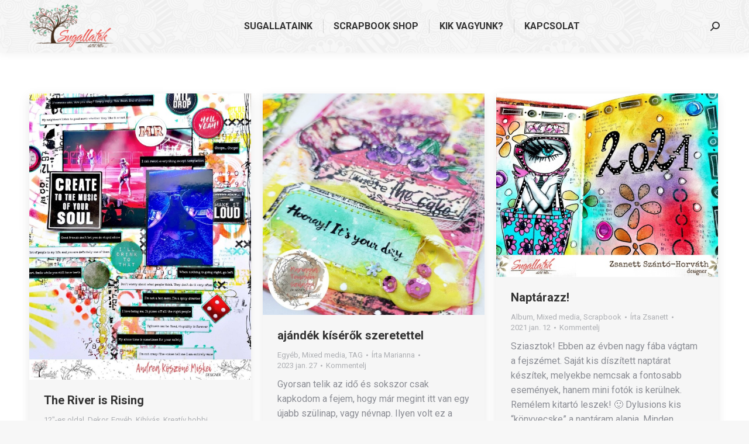

--- FILE ---
content_type: text/html; charset=UTF-8
request_url: https://sugallatok.hu/tag/aall-and-create/
body_size: 20471
content:
<!DOCTYPE html>
<!--[if !(IE 6) | !(IE 7) | !(IE 8)  ]><!-->
<html lang="hu" class="no-js">
<!--<![endif]-->
<head>
	<meta charset="UTF-8" />
		<meta name="viewport" content="width=device-width, initial-scale=1, maximum-scale=1, user-scalable=0">
		<meta name="theme-color" content="#4ed87c"/>	<link rel="profile" href="https://gmpg.org/xfn/11" />
	<title>Aall and Create &#8211; Sugallatok</title>
<meta name='robots' content='max-image-preview:large' />
	<style>img:is([sizes="auto" i], [sizes^="auto," i]) { contain-intrinsic-size: 3000px 1500px }</style>
	<link rel='dns-prefetch' href='//www.google.com' />
<link rel='dns-prefetch' href='//maps.googleapis.com' />
<link rel='dns-prefetch' href='//maxcdn.bootstrapcdn.com' />
<link rel='dns-prefetch' href='//fonts.googleapis.com' />
<link rel='dns-prefetch' href='//www.googletagmanager.com' />
<link rel="alternate" type="application/rss+xml" title="Sugallatok &raquo; hírcsatorna" href="https://sugallatok.hu/feed/" />
<link rel="alternate" type="application/rss+xml" title="Sugallatok &raquo; hozzászólás hírcsatorna" href="https://sugallatok.hu/comments/feed/" />
<link rel="alternate" type="application/rss+xml" title="Sugallatok &raquo; Aall and Create címke hírcsatorna" href="https://sugallatok.hu/tag/aall-and-create/feed/" />
<link rel='stylesheet' id='sbi_styles-css' href='https://sugallatok.hu/wp-content/plugins/instagram-feed/css/sbi-styles.min.css?ver=6.8.0' media='all' />
<style id='wp-emoji-styles-inline-css'>

	img.wp-smiley, img.emoji {
		display: inline !important;
		border: none !important;
		box-shadow: none !important;
		height: 1em !important;
		width: 1em !important;
		margin: 0 0.07em !important;
		vertical-align: -0.1em !important;
		background: none !important;
		padding: 0 !important;
	}
</style>
<link rel='stylesheet' id='wp-block-library-css' href='https://sugallatok.hu/wp-includes/css/dist/block-library/style.min.css?ver=6.8.3' media='all' />
<style id='wp-block-library-theme-inline-css'>
.wp-block-audio :where(figcaption){color:#555;font-size:13px;text-align:center}.is-dark-theme .wp-block-audio :where(figcaption){color:#ffffffa6}.wp-block-audio{margin:0 0 1em}.wp-block-code{border:1px solid #ccc;border-radius:4px;font-family:Menlo,Consolas,monaco,monospace;padding:.8em 1em}.wp-block-embed :where(figcaption){color:#555;font-size:13px;text-align:center}.is-dark-theme .wp-block-embed :where(figcaption){color:#ffffffa6}.wp-block-embed{margin:0 0 1em}.blocks-gallery-caption{color:#555;font-size:13px;text-align:center}.is-dark-theme .blocks-gallery-caption{color:#ffffffa6}:root :where(.wp-block-image figcaption){color:#555;font-size:13px;text-align:center}.is-dark-theme :root :where(.wp-block-image figcaption){color:#ffffffa6}.wp-block-image{margin:0 0 1em}.wp-block-pullquote{border-bottom:4px solid;border-top:4px solid;color:currentColor;margin-bottom:1.75em}.wp-block-pullquote cite,.wp-block-pullquote footer,.wp-block-pullquote__citation{color:currentColor;font-size:.8125em;font-style:normal;text-transform:uppercase}.wp-block-quote{border-left:.25em solid;margin:0 0 1.75em;padding-left:1em}.wp-block-quote cite,.wp-block-quote footer{color:currentColor;font-size:.8125em;font-style:normal;position:relative}.wp-block-quote:where(.has-text-align-right){border-left:none;border-right:.25em solid;padding-left:0;padding-right:1em}.wp-block-quote:where(.has-text-align-center){border:none;padding-left:0}.wp-block-quote.is-large,.wp-block-quote.is-style-large,.wp-block-quote:where(.is-style-plain){border:none}.wp-block-search .wp-block-search__label{font-weight:700}.wp-block-search__button{border:1px solid #ccc;padding:.375em .625em}:where(.wp-block-group.has-background){padding:1.25em 2.375em}.wp-block-separator.has-css-opacity{opacity:.4}.wp-block-separator{border:none;border-bottom:2px solid;margin-left:auto;margin-right:auto}.wp-block-separator.has-alpha-channel-opacity{opacity:1}.wp-block-separator:not(.is-style-wide):not(.is-style-dots){width:100px}.wp-block-separator.has-background:not(.is-style-dots){border-bottom:none;height:1px}.wp-block-separator.has-background:not(.is-style-wide):not(.is-style-dots){height:2px}.wp-block-table{margin:0 0 1em}.wp-block-table td,.wp-block-table th{word-break:normal}.wp-block-table :where(figcaption){color:#555;font-size:13px;text-align:center}.is-dark-theme .wp-block-table :where(figcaption){color:#ffffffa6}.wp-block-video :where(figcaption){color:#555;font-size:13px;text-align:center}.is-dark-theme .wp-block-video :where(figcaption){color:#ffffffa6}.wp-block-video{margin:0 0 1em}:root :where(.wp-block-template-part.has-background){margin-bottom:0;margin-top:0;padding:1.25em 2.375em}
</style>
<style id='classic-theme-styles-inline-css'>
/*! This file is auto-generated */
.wp-block-button__link{color:#fff;background-color:#32373c;border-radius:9999px;box-shadow:none;text-decoration:none;padding:calc(.667em + 2px) calc(1.333em + 2px);font-size:1.125em}.wp-block-file__button{background:#32373c;color:#fff;text-decoration:none}
</style>
<style id='global-styles-inline-css'>
:root{--wp--preset--aspect-ratio--square: 1;--wp--preset--aspect-ratio--4-3: 4/3;--wp--preset--aspect-ratio--3-4: 3/4;--wp--preset--aspect-ratio--3-2: 3/2;--wp--preset--aspect-ratio--2-3: 2/3;--wp--preset--aspect-ratio--16-9: 16/9;--wp--preset--aspect-ratio--9-16: 9/16;--wp--preset--color--black: #000000;--wp--preset--color--cyan-bluish-gray: #abb8c3;--wp--preset--color--white: #FFF;--wp--preset--color--pale-pink: #f78da7;--wp--preset--color--vivid-red: #cf2e2e;--wp--preset--color--luminous-vivid-orange: #ff6900;--wp--preset--color--luminous-vivid-amber: #fcb900;--wp--preset--color--light-green-cyan: #7bdcb5;--wp--preset--color--vivid-green-cyan: #00d084;--wp--preset--color--pale-cyan-blue: #8ed1fc;--wp--preset--color--vivid-cyan-blue: #0693e3;--wp--preset--color--vivid-purple: #9b51e0;--wp--preset--color--accent: #4ed87c;--wp--preset--color--dark-gray: #111;--wp--preset--color--light-gray: #767676;--wp--preset--gradient--vivid-cyan-blue-to-vivid-purple: linear-gradient(135deg,rgba(6,147,227,1) 0%,rgb(155,81,224) 100%);--wp--preset--gradient--light-green-cyan-to-vivid-green-cyan: linear-gradient(135deg,rgb(122,220,180) 0%,rgb(0,208,130) 100%);--wp--preset--gradient--luminous-vivid-amber-to-luminous-vivid-orange: linear-gradient(135deg,rgba(252,185,0,1) 0%,rgba(255,105,0,1) 100%);--wp--preset--gradient--luminous-vivid-orange-to-vivid-red: linear-gradient(135deg,rgba(255,105,0,1) 0%,rgb(207,46,46) 100%);--wp--preset--gradient--very-light-gray-to-cyan-bluish-gray: linear-gradient(135deg,rgb(238,238,238) 0%,rgb(169,184,195) 100%);--wp--preset--gradient--cool-to-warm-spectrum: linear-gradient(135deg,rgb(74,234,220) 0%,rgb(151,120,209) 20%,rgb(207,42,186) 40%,rgb(238,44,130) 60%,rgb(251,105,98) 80%,rgb(254,248,76) 100%);--wp--preset--gradient--blush-light-purple: linear-gradient(135deg,rgb(255,206,236) 0%,rgb(152,150,240) 100%);--wp--preset--gradient--blush-bordeaux: linear-gradient(135deg,rgb(254,205,165) 0%,rgb(254,45,45) 50%,rgb(107,0,62) 100%);--wp--preset--gradient--luminous-dusk: linear-gradient(135deg,rgb(255,203,112) 0%,rgb(199,81,192) 50%,rgb(65,88,208) 100%);--wp--preset--gradient--pale-ocean: linear-gradient(135deg,rgb(255,245,203) 0%,rgb(182,227,212) 50%,rgb(51,167,181) 100%);--wp--preset--gradient--electric-grass: linear-gradient(135deg,rgb(202,248,128) 0%,rgb(113,206,126) 100%);--wp--preset--gradient--midnight: linear-gradient(135deg,rgb(2,3,129) 0%,rgb(40,116,252) 100%);--wp--preset--font-size--small: 13px;--wp--preset--font-size--medium: 20px;--wp--preset--font-size--large: 36px;--wp--preset--font-size--x-large: 42px;--wp--preset--spacing--20: 0.44rem;--wp--preset--spacing--30: 0.67rem;--wp--preset--spacing--40: 1rem;--wp--preset--spacing--50: 1.5rem;--wp--preset--spacing--60: 2.25rem;--wp--preset--spacing--70: 3.38rem;--wp--preset--spacing--80: 5.06rem;--wp--preset--shadow--natural: 6px 6px 9px rgba(0, 0, 0, 0.2);--wp--preset--shadow--deep: 12px 12px 50px rgba(0, 0, 0, 0.4);--wp--preset--shadow--sharp: 6px 6px 0px rgba(0, 0, 0, 0.2);--wp--preset--shadow--outlined: 6px 6px 0px -3px rgba(255, 255, 255, 1), 6px 6px rgba(0, 0, 0, 1);--wp--preset--shadow--crisp: 6px 6px 0px rgba(0, 0, 0, 1);}:where(.is-layout-flex){gap: 0.5em;}:where(.is-layout-grid){gap: 0.5em;}body .is-layout-flex{display: flex;}.is-layout-flex{flex-wrap: wrap;align-items: center;}.is-layout-flex > :is(*, div){margin: 0;}body .is-layout-grid{display: grid;}.is-layout-grid > :is(*, div){margin: 0;}:where(.wp-block-columns.is-layout-flex){gap: 2em;}:where(.wp-block-columns.is-layout-grid){gap: 2em;}:where(.wp-block-post-template.is-layout-flex){gap: 1.25em;}:where(.wp-block-post-template.is-layout-grid){gap: 1.25em;}.has-black-color{color: var(--wp--preset--color--black) !important;}.has-cyan-bluish-gray-color{color: var(--wp--preset--color--cyan-bluish-gray) !important;}.has-white-color{color: var(--wp--preset--color--white) !important;}.has-pale-pink-color{color: var(--wp--preset--color--pale-pink) !important;}.has-vivid-red-color{color: var(--wp--preset--color--vivid-red) !important;}.has-luminous-vivid-orange-color{color: var(--wp--preset--color--luminous-vivid-orange) !important;}.has-luminous-vivid-amber-color{color: var(--wp--preset--color--luminous-vivid-amber) !important;}.has-light-green-cyan-color{color: var(--wp--preset--color--light-green-cyan) !important;}.has-vivid-green-cyan-color{color: var(--wp--preset--color--vivid-green-cyan) !important;}.has-pale-cyan-blue-color{color: var(--wp--preset--color--pale-cyan-blue) !important;}.has-vivid-cyan-blue-color{color: var(--wp--preset--color--vivid-cyan-blue) !important;}.has-vivid-purple-color{color: var(--wp--preset--color--vivid-purple) !important;}.has-black-background-color{background-color: var(--wp--preset--color--black) !important;}.has-cyan-bluish-gray-background-color{background-color: var(--wp--preset--color--cyan-bluish-gray) !important;}.has-white-background-color{background-color: var(--wp--preset--color--white) !important;}.has-pale-pink-background-color{background-color: var(--wp--preset--color--pale-pink) !important;}.has-vivid-red-background-color{background-color: var(--wp--preset--color--vivid-red) !important;}.has-luminous-vivid-orange-background-color{background-color: var(--wp--preset--color--luminous-vivid-orange) !important;}.has-luminous-vivid-amber-background-color{background-color: var(--wp--preset--color--luminous-vivid-amber) !important;}.has-light-green-cyan-background-color{background-color: var(--wp--preset--color--light-green-cyan) !important;}.has-vivid-green-cyan-background-color{background-color: var(--wp--preset--color--vivid-green-cyan) !important;}.has-pale-cyan-blue-background-color{background-color: var(--wp--preset--color--pale-cyan-blue) !important;}.has-vivid-cyan-blue-background-color{background-color: var(--wp--preset--color--vivid-cyan-blue) !important;}.has-vivid-purple-background-color{background-color: var(--wp--preset--color--vivid-purple) !important;}.has-black-border-color{border-color: var(--wp--preset--color--black) !important;}.has-cyan-bluish-gray-border-color{border-color: var(--wp--preset--color--cyan-bluish-gray) !important;}.has-white-border-color{border-color: var(--wp--preset--color--white) !important;}.has-pale-pink-border-color{border-color: var(--wp--preset--color--pale-pink) !important;}.has-vivid-red-border-color{border-color: var(--wp--preset--color--vivid-red) !important;}.has-luminous-vivid-orange-border-color{border-color: var(--wp--preset--color--luminous-vivid-orange) !important;}.has-luminous-vivid-amber-border-color{border-color: var(--wp--preset--color--luminous-vivid-amber) !important;}.has-light-green-cyan-border-color{border-color: var(--wp--preset--color--light-green-cyan) !important;}.has-vivid-green-cyan-border-color{border-color: var(--wp--preset--color--vivid-green-cyan) !important;}.has-pale-cyan-blue-border-color{border-color: var(--wp--preset--color--pale-cyan-blue) !important;}.has-vivid-cyan-blue-border-color{border-color: var(--wp--preset--color--vivid-cyan-blue) !important;}.has-vivid-purple-border-color{border-color: var(--wp--preset--color--vivid-purple) !important;}.has-vivid-cyan-blue-to-vivid-purple-gradient-background{background: var(--wp--preset--gradient--vivid-cyan-blue-to-vivid-purple) !important;}.has-light-green-cyan-to-vivid-green-cyan-gradient-background{background: var(--wp--preset--gradient--light-green-cyan-to-vivid-green-cyan) !important;}.has-luminous-vivid-amber-to-luminous-vivid-orange-gradient-background{background: var(--wp--preset--gradient--luminous-vivid-amber-to-luminous-vivid-orange) !important;}.has-luminous-vivid-orange-to-vivid-red-gradient-background{background: var(--wp--preset--gradient--luminous-vivid-orange-to-vivid-red) !important;}.has-very-light-gray-to-cyan-bluish-gray-gradient-background{background: var(--wp--preset--gradient--very-light-gray-to-cyan-bluish-gray) !important;}.has-cool-to-warm-spectrum-gradient-background{background: var(--wp--preset--gradient--cool-to-warm-spectrum) !important;}.has-blush-light-purple-gradient-background{background: var(--wp--preset--gradient--blush-light-purple) !important;}.has-blush-bordeaux-gradient-background{background: var(--wp--preset--gradient--blush-bordeaux) !important;}.has-luminous-dusk-gradient-background{background: var(--wp--preset--gradient--luminous-dusk) !important;}.has-pale-ocean-gradient-background{background: var(--wp--preset--gradient--pale-ocean) !important;}.has-electric-grass-gradient-background{background: var(--wp--preset--gradient--electric-grass) !important;}.has-midnight-gradient-background{background: var(--wp--preset--gradient--midnight) !important;}.has-small-font-size{font-size: var(--wp--preset--font-size--small) !important;}.has-medium-font-size{font-size: var(--wp--preset--font-size--medium) !important;}.has-large-font-size{font-size: var(--wp--preset--font-size--large) !important;}.has-x-large-font-size{font-size: var(--wp--preset--font-size--x-large) !important;}
:where(.wp-block-post-template.is-layout-flex){gap: 1.25em;}:where(.wp-block-post-template.is-layout-grid){gap: 1.25em;}
:where(.wp-block-columns.is-layout-flex){gap: 2em;}:where(.wp-block-columns.is-layout-grid){gap: 2em;}
:root :where(.wp-block-pullquote){font-size: 1.5em;line-height: 1.6;}
</style>
<link rel='stylesheet' id='easy_author_image-css' href='https://sugallatok.hu/wp-content/plugins/author-profile-image/css/easy-author-image.css?ver=6.8.3' media='all' />
<link rel='stylesheet' id='contact-form-7-css' href='https://sugallatok.hu/wp-content/plugins/contact-form-7/includes/css/styles.css?ver=6.1.4' media='all' />
<link rel='stylesheet' id='jpibfi-style-css' href='https://sugallatok.hu/wp-content/plugins/jquery-pin-it-button-for-images/css/client.css?ver=3.0.6' media='all' />
<link rel='stylesheet' id='pswp_products.css-css' href='https://sugallatok.hu/wp-content/plugins/prestawp/views/css/products.css?ver=6.8.3' media='all' />
<link rel='stylesheet' id='prestawp.css-css' href='https://sugallatok.hu/wp-content/plugins/prestawp/views/css/prestawp.css?ver=6.8.3' media='all' />
<link rel='stylesheet' id='wpsf_wpsf-css' href='https://sugallatok.hu/wp-content/plugins/wp-spam-fighter/css/wpsf.css?ver=0.5.1' media='all' />
<link rel='stylesheet' id='cff-css' href='https://sugallatok.hu/wp-content/plugins/custom-facebook-feed/assets/css/cff-style.min.css?ver=4.3.0' media='all' />
<link rel='stylesheet' id='sb-font-awesome-css' href='https://maxcdn.bootstrapcdn.com/font-awesome/4.7.0/css/font-awesome.min.css?ver=6.8.3' media='all' />
<link rel='stylesheet' id='the7-font-css' href='https://sugallatok.hu/wp-content/themes/dt-the7/fonts/icomoon-the7-font/icomoon-the7-font.min.css?ver=12.4.2' media='all' />
<link rel='stylesheet' id='youtube-channel-gallery-css' href='https://sugallatok.hu/wp-content/plugins/_youtube-channel-gallery/styles.css?ver=6.8.3' media='all' />
<link rel='stylesheet' id='jquery.magnific-popup-css' href='https://sugallatok.hu/wp-content/plugins/_youtube-channel-gallery/magnific-popup.css?ver=6.8.3' media='all' />
<link rel='stylesheet' id='dt-web-fonts-css' href='https://fonts.googleapis.com/css?family=Roboto:400,500,600,700%7COpen+Sans:400,600,700' media='all' />
<link rel='stylesheet' id='dt-main-css' href='https://sugallatok.hu/wp-content/themes/dt-the7/css/main.min.css?ver=12.4.2' media='all' />
<style id='dt-main-inline-css'>
body #load {
  display: block;
  height: 100%;
  overflow: hidden;
  position: fixed;
  width: 100%;
  z-index: 9901;
  opacity: 1;
  visibility: visible;
  transition: all .35s ease-out;
}
.load-wrap {
  width: 100%;
  height: 100%;
  background-position: center center;
  background-repeat: no-repeat;
  text-align: center;
  display: -ms-flexbox;
  display: -ms-flex;
  display: flex;
  -ms-align-items: center;
  -ms-flex-align: center;
  align-items: center;
  -ms-flex-flow: column wrap;
  flex-flow: column wrap;
  -ms-flex-pack: center;
  -ms-justify-content: center;
  justify-content: center;
}
.load-wrap > svg {
  position: absolute;
  top: 50%;
  left: 50%;
  transform: translate(-50%,-50%);
}
#load {
  background: var(--the7-elementor-beautiful-loading-bg,#ffffff);
  --the7-beautiful-spinner-color2: var(--the7-beautiful-spinner-color,rgba(51,51,51,0.25));
}

</style>
<link rel='stylesheet' id='the7-custom-scrollbar-css' href='https://sugallatok.hu/wp-content/themes/dt-the7/lib/custom-scrollbar/custom-scrollbar.min.css?ver=12.4.2' media='all' />
<link rel='stylesheet' id='the7-wpbakery-css' href='https://sugallatok.hu/wp-content/themes/dt-the7/css/wpbakery.min.css?ver=12.4.2' media='all' />
<link rel='stylesheet' id='the7-core-css' href='https://sugallatok.hu/wp-content/plugins/dt-the7-core/assets/css/post-type.min.css?ver=2.7.10' media='all' />
<link rel='stylesheet' id='the7-css-vars-css' href='https://sugallatok.hu/wp-content/uploads/the7-css/css-vars.css?ver=322121072729' media='all' />
<link rel='stylesheet' id='dt-custom-css' href='https://sugallatok.hu/wp-content/uploads/the7-css/custom.css?ver=322121072729' media='all' />
<link rel='stylesheet' id='dt-media-css' href='https://sugallatok.hu/wp-content/uploads/the7-css/media.css?ver=322121072729' media='all' />
<link rel='stylesheet' id='the7-mega-menu-css' href='https://sugallatok.hu/wp-content/uploads/the7-css/mega-menu.css?ver=322121072729' media='all' />
<link rel='stylesheet' id='the7-elements-albums-portfolio-css' href='https://sugallatok.hu/wp-content/uploads/the7-css/the7-elements-albums-portfolio.css?ver=322121072729' media='all' />
<link rel='stylesheet' id='the7-elements-css' href='https://sugallatok.hu/wp-content/uploads/the7-css/post-type-dynamic.css?ver=322121072729' media='all' />
<link rel='stylesheet' id='style-css' href='https://sugallatok.hu/wp-content/themes/dt-the7/style.css?ver=12.4.2' media='all' />
<link rel='stylesheet' id='ultimate-vc-addons-style-min-css' href='https://sugallatok.hu/wp-content/plugins/Ultimate_VC_Addons/assets/min-css/ultimate.min.css?ver=3.20.2' media='all' />
<link rel='stylesheet' id='ultimate-vc-addons-icons-css' href='https://sugallatok.hu/wp-content/plugins/Ultimate_VC_Addons/assets/css/icons.css?ver=3.20.2' media='all' />
<link rel='stylesheet' id='ultimate-vc-addons-vidcons-css' href='https://sugallatok.hu/wp-content/plugins/Ultimate_VC_Addons/assets/fonts/vidcons.css?ver=3.20.2' media='all' />
<link rel='stylesheet' id='rt-mediaelement-css' href='https://sugallatok.hu/wp-content/plugins/buddypress-media/lib/media-element/mediaelementplayer-legacy.min.css?ver=4.6.22' media='all' />
<link rel='stylesheet' id='rt-mediaelement-wp-css' href='https://sugallatok.hu/wp-content/plugins/buddypress-media/lib/media-element/wp-mediaelement.min.css?ver=4.6.22' media='all' />
<link rel='stylesheet' id='dashicons-css' href='https://sugallatok.hu/wp-includes/css/dashicons.min.css?ver=6.8.3' media='all' />
<link rel='stylesheet' id='rtmedia-main-css' href='https://sugallatok.hu/wp-content/plugins/buddypress-media/app/assets/css/rtmedia.min.css?ver=4.6.22' media='all' />
<link rel='stylesheet' id='rtmedia-upload-terms-main-css' href='https://sugallatok.hu/wp-content/plugins/buddypress-media/app/assets/css/rtm-upload-terms.min.css?ver=4.6.22' media='all' />
<script src="https://sugallatok.hu/wp-includes/js/jquery/jquery.min.js?ver=3.7.1" id="jquery-core-js"></script>
<script src="https://sugallatok.hu/wp-includes/js/jquery/jquery-migrate.min.js?ver=3.4.1" id="jquery-migrate-js"></script>
<script src="https://sugallatok.hu/wp-includes/js/plupload/moxie.min.js?ver=1.3.5.1" id="moxiejs-js"></script>
<script src="https://sugallatok.hu/wp-includes/js/plupload/plupload.min.js?ver=2.1.9" id="plupload-js"></script>
<script src="https://sugallatok.hu/wp-content/plugins/prestawp/views/js/prestawp.js?ver=6.8.3" id="prestawp.js-js"></script>
<script src="https://www.google.com/recaptcha/api.js?ver=6.8.3" id="recaptcha-js"></script>
<script id="dt-above-fold-js-extra">
var dtLocal = {"themeUrl":"https:\/\/sugallatok.hu\/wp-content\/themes\/dt-the7","passText":"A v\u00e9dett tartalom megtekint\u00e9s\u00e9hez k\u00e9rem \u00edrja be a jelsz\u00f3t:","moreButtonText":{"loading":"Bet\u00f6lt\u00e9s...","loadMore":"Tov\u00e1bbi r\u00e9szletek"},"postID":"19220","ajaxurl":"https:\/\/sugallatok.hu\/wp-admin\/admin-ajax.php","REST":{"baseUrl":"https:\/\/sugallatok.hu\/wp-json\/the7\/v1","endpoints":{"sendMail":"\/send-mail"}},"contactMessages":{"required":"One or more fields have an error. Please check and try again.","terms":"Fogadd el az Adatkezel\u00e9si t\u00e1j\u00e9koztat\u00f3ban foglaltakat.","fillTheCaptchaError":"Igazold, hogy nem vagy robot."},"captchaSiteKey":"","ajaxNonce":"a5d00de904","pageData":{"type":"archive","template":"archive","layout":"masonry"},"themeSettings":{"smoothScroll":"off","lazyLoading":false,"desktopHeader":{"height":90},"ToggleCaptionEnabled":"disabled","ToggleCaption":"Navig\u00e1ci\u00f3","floatingHeader":{"showAfter":94,"showMenu":true,"height":64,"logo":{"showLogo":true,"html":"<img class=\" preload-me\" src=\"https:\/\/sugallatok.hu\/wp-content\/uploads\/2015\/07\/sugallatok_logo_272-e1663195857515.png\" srcset=\"https:\/\/sugallatok.hu\/wp-content\/uploads\/2015\/07\/sugallatok_logo_272-e1663195857515.png 144w, https:\/\/sugallatok.hu\/wp-content\/uploads\/2015\/07\/sugallatok_logo_272-e1663195857515.png 144w\" width=\"144\" height=\"80\"   sizes=\"144px\" alt=\"Sugallatok\" \/>","url":"https:\/\/sugallatok.hu\/"}},"topLine":{"floatingTopLine":{"logo":{"showLogo":false,"html":""}}},"mobileHeader":{"firstSwitchPoint":992,"secondSwitchPoint":778,"firstSwitchPointHeight":60,"secondSwitchPointHeight":60,"mobileToggleCaptionEnabled":"disabled","mobileToggleCaption":"Men\u00fc"},"stickyMobileHeaderFirstSwitch":{"logo":{"html":"<img class=\" preload-me\" src=\"https:\/\/sugallatok.hu\/wp-content\/uploads\/2015\/07\/sugallatok_logo_272-e1663195857515.png\" srcset=\"https:\/\/sugallatok.hu\/wp-content\/uploads\/2015\/07\/sugallatok_logo_272-e1663195857515.png 144w, https:\/\/sugallatok.hu\/wp-content\/uploads\/2015\/07\/sugallatok_logo_272-e1663195857515.png 144w\" width=\"144\" height=\"80\"   sizes=\"144px\" alt=\"Sugallatok\" \/>"}},"stickyMobileHeaderSecondSwitch":{"logo":{"html":"<img class=\" preload-me\" src=\"https:\/\/sugallatok.hu\/wp-content\/uploads\/2015\/07\/sugallatok_logo_272-e1663195857515.png\" srcset=\"https:\/\/sugallatok.hu\/wp-content\/uploads\/2015\/07\/sugallatok_logo_272-e1663195857515.png 144w, https:\/\/sugallatok.hu\/wp-content\/uploads\/2015\/07\/sugallatok_logo_272-e1663195857515.png 144w\" width=\"144\" height=\"80\"   sizes=\"144px\" alt=\"Sugallatok\" \/>"}},"sidebar":{"switchPoint":992},"boxedWidth":"1280px"},"VCMobileScreenWidth":"768"};
var dtShare = {"shareButtonText":{"facebook":"Megoszt\u00e1s a Facebookon","twitter":"Share on X","pinterest":"Pin it","linkedin":"Megoszt\u00e1s a Lindedinen","whatsapp":"Megoszt\u00e1s Whatsappon"},"overlayOpacity":"85"};
</script>
<script src="https://sugallatok.hu/wp-content/themes/dt-the7/js/above-the-fold.min.js?ver=12.4.2" id="dt-above-fold-js"></script>
<script src="https://sugallatok.hu/wp-content/plugins/Ultimate_VC_Addons/assets/min-js/modernizr-custom.min.js?ver=3.20.2" id="ultimate-vc-addons-modernizr-js"></script>
<script src="https://sugallatok.hu/wp-content/plugins/Ultimate_VC_Addons/assets/min-js/jquery-ui.min.js?ver=3.20.2" id="jquery_ui-js"></script>
<script src="https://maps.googleapis.com/maps/api/js" id="ultimate-vc-addons-googleapis-js"></script>
<script src="https://sugallatok.hu/wp-includes/js/jquery/ui/core.min.js?ver=1.13.3" id="jquery-ui-core-js"></script>
<script src="https://sugallatok.hu/wp-includes/js/jquery/ui/mouse.min.js?ver=1.13.3" id="jquery-ui-mouse-js"></script>
<script src="https://sugallatok.hu/wp-includes/js/jquery/ui/slider.min.js?ver=1.13.3" id="jquery-ui-slider-js"></script>
<script src="https://sugallatok.hu/wp-content/plugins/Ultimate_VC_Addons/assets/min-js/jquery-ui-labeledslider.min.js?ver=3.20.2" id="ultimate-vc-addons_range_tick-js"></script>
<script src="https://sugallatok.hu/wp-content/plugins/Ultimate_VC_Addons/assets/min-js/ultimate.min.js?ver=3.20.2" id="ultimate-vc-addons-script-js"></script>
<script src="https://sugallatok.hu/wp-content/plugins/Ultimate_VC_Addons/assets/min-js/modal-all.min.js?ver=3.20.2" id="ultimate-vc-addons-modal-all-js"></script>
<script src="https://sugallatok.hu/wp-content/plugins/Ultimate_VC_Addons/assets/min-js/jparallax.min.js?ver=3.20.2" id="ultimate-vc-addons-jquery.shake-js"></script>
<script src="https://sugallatok.hu/wp-content/plugins/Ultimate_VC_Addons/assets/min-js/vhparallax.min.js?ver=3.20.2" id="ultimate-vc-addons-jquery.vhparallax-js"></script>
<script src="https://sugallatok.hu/wp-content/plugins/Ultimate_VC_Addons/assets/min-js/ultimate_bg.min.js?ver=3.20.2" id="ultimate-vc-addons-row-bg-js"></script>
<script src="https://sugallatok.hu/wp-content/plugins/Ultimate_VC_Addons/assets/min-js/mb-YTPlayer.min.js?ver=3.20.2" id="ultimate-vc-addons-jquery.ytplayer-js"></script>
<script></script><link rel="https://api.w.org/" href="https://sugallatok.hu/wp-json/" /><link rel="alternate" title="JSON" type="application/json" href="https://sugallatok.hu/wp-json/wp/v2/tags/306" /><link rel="EditURI" type="application/rsd+xml" title="RSD" href="https://sugallatok.hu/xmlrpc.php?rsd" />
<meta name="generator" content="WordPress 6.8.3" />
<meta name="generator" content="Site Kit by Google 1.150.0" /><style type="text/css">
	a.pinit-button.custom span {
		}

	.pinit-hover {
		opacity: 0.5 !important;
		filter: alpha(opacity=50) !important;
	}
	a.pinit-button {
	border-bottom: 0 !important;
	box-shadow: none !important;
	margin-bottom: 0 !important;
}
a.pinit-button::after {
    display: none;
}</style>
					<style type="text/css">
							.rtmedia-activity-container ul.rtm-activity-media-list{
			overflow: auto;
			}

			div.rtmedia-activity-container ul.rtm-activity-media-list li.media-type-document,
			div.rtmedia-activity-container ul.rtm-activity-media-list li.media-type-other{
			margin-left: 0.6em !important;
			}

			.rtmedia-activity-container li.media-type-video{
			height: 240px !important;
			width: 320px !important;
			}

			.rtmedia-activity-container li.media-type-video div.rtmedia-item-thumbnail,
			.rtmedia-activity-container li.media-type-photo a{
			width: 100% !important;
			height: 98% !important;
			}

			.rtmedia-activity-container li.media-type-video div.rtmedia-item-thumbnail video{
			width: 100% !important;
			height: 100% !important;
			}

			.rtmedia-activity-container li.media-type-video div.rtmedia-item-thumbnail .mejs-video video {
			width: 100% !important;
			height: 100% !important;
			}

			.rtmedia-activity-container li.media-type-music{
			width: 320px !important;
			}

			.rtmedia-activity-container li.media-type-music .rtmedia-item-thumbnail,
			.rtmedia-activity-container li.media-type-music .rtmedia-item-thumbnail .mejs-audio,
			.rtmedia-activity-container li.media-type-music .rtmedia-item-thumbnail audio{
			width: 100% !important;
			}

			.rtmedia-activity-container li.media-type-photo{
			width: 320px !important;
			height: 240px !important;
			}

			.rtmedia-activity-container .media-type-photo .rtmedia-item-thumbnail,
			.rtmedia-activity-container .media-type-photo .rtmedia-item-thumbnail img {
			width: 100% !important;
			height: 100% !important;
			overflow: hidden;
			}
						#buddypress ul.activity-list li.activity-item .activity-comments ul li form.ac-form .rtmedia-comment-media-upload,#buddypress ul.activity-list li.activity-item .activity-comments ul li form.ac-form .rtmedia-container {
					display: none !important
				}
					.rtmedia-container ul.rtmedia-list li.rtmedia-list-item div.rtmedia-item-thumbnail {
		width: 150px;
		max-height: 150px;
		}
		.rtmedia-container ul.rtmedia-list li.rtmedia-list-item div.rtmedia-item-thumbnail img {
		max-width: 150px;
		max-height: 150px;
		}
		.rtmedia-container .rtmedia-list  .rtmedia-list-item {
		width: 150px;
		}
					</style>
			<meta name="generator" content="Powered by WPBakery Page Builder - drag and drop page builder for WordPress."/>
<meta name="generator" content="Powered by Slider Revolution 6.7.31 - responsive, Mobile-Friendly Slider Plugin for WordPress with comfortable drag and drop interface." />
<script type="text/javascript" id="the7-loader-script">
document.addEventListener("DOMContentLoaded", function(event) {
	var load = document.getElementById("load");
	if(!load.classList.contains('loader-removed')){
		var removeLoading = setTimeout(function() {
			load.className += " loader-removed";
		}, 300);
	}
});
</script>
		<link rel="icon" href="https://sugallatok.hu/wp-content/uploads/2015/07/cropped-favicon-e1437645586387-32x32.png" sizes="32x32" />
<link rel="icon" href="https://sugallatok.hu/wp-content/uploads/2015/07/cropped-favicon-e1437645586387-192x192.png" sizes="192x192" />
<link rel="apple-touch-icon" href="https://sugallatok.hu/wp-content/uploads/2015/07/cropped-favicon-e1437645586387-180x180.png" />
<meta name="msapplication-TileImage" content="https://sugallatok.hu/wp-content/uploads/2015/07/cropped-favicon-e1437645586387-270x270.png" />
<script>function setREVStartSize(e){
			//window.requestAnimationFrame(function() {
				window.RSIW = window.RSIW===undefined ? window.innerWidth : window.RSIW;
				window.RSIH = window.RSIH===undefined ? window.innerHeight : window.RSIH;
				try {
					var pw = document.getElementById(e.c).parentNode.offsetWidth,
						newh;
					pw = pw===0 || isNaN(pw) || (e.l=="fullwidth" || e.layout=="fullwidth") ? window.RSIW : pw;
					e.tabw = e.tabw===undefined ? 0 : parseInt(e.tabw);
					e.thumbw = e.thumbw===undefined ? 0 : parseInt(e.thumbw);
					e.tabh = e.tabh===undefined ? 0 : parseInt(e.tabh);
					e.thumbh = e.thumbh===undefined ? 0 : parseInt(e.thumbh);
					e.tabhide = e.tabhide===undefined ? 0 : parseInt(e.tabhide);
					e.thumbhide = e.thumbhide===undefined ? 0 : parseInt(e.thumbhide);
					e.mh = e.mh===undefined || e.mh=="" || e.mh==="auto" ? 0 : parseInt(e.mh,0);
					if(e.layout==="fullscreen" || e.l==="fullscreen")
						newh = Math.max(e.mh,window.RSIH);
					else{
						e.gw = Array.isArray(e.gw) ? e.gw : [e.gw];
						for (var i in e.rl) if (e.gw[i]===undefined || e.gw[i]===0) e.gw[i] = e.gw[i-1];
						e.gh = e.el===undefined || e.el==="" || (Array.isArray(e.el) && e.el.length==0)? e.gh : e.el;
						e.gh = Array.isArray(e.gh) ? e.gh : [e.gh];
						for (var i in e.rl) if (e.gh[i]===undefined || e.gh[i]===0) e.gh[i] = e.gh[i-1];
											
						var nl = new Array(e.rl.length),
							ix = 0,
							sl;
						e.tabw = e.tabhide>=pw ? 0 : e.tabw;
						e.thumbw = e.thumbhide>=pw ? 0 : e.thumbw;
						e.tabh = e.tabhide>=pw ? 0 : e.tabh;
						e.thumbh = e.thumbhide>=pw ? 0 : e.thumbh;
						for (var i in e.rl) nl[i] = e.rl[i]<window.RSIW ? 0 : e.rl[i];
						sl = nl[0];
						for (var i in nl) if (sl>nl[i] && nl[i]>0) { sl = nl[i]; ix=i;}
						var m = pw>(e.gw[ix]+e.tabw+e.thumbw) ? 1 : (pw-(e.tabw+e.thumbw)) / (e.gw[ix]);
						newh =  (e.gh[ix] * m) + (e.tabh + e.thumbh);
					}
					var el = document.getElementById(e.c);
					if (el!==null && el) el.style.height = newh+"px";
					el = document.getElementById(e.c+"_wrapper");
					if (el!==null && el) {
						el.style.height = newh+"px";
						el.style.display = "block";
					}
				} catch(e){
					console.log("Failure at Presize of Slider:" + e)
				}
			//});
		  };</script>
<noscript><style> .wpb_animate_when_almost_visible { opacity: 1; }</style></noscript><style id='the7-custom-inline-css' type='text/css'>
.sub-nav .menu-item i.fa,
.sub-nav .menu-item i.fas,
.sub-nav .menu-item i.far,
.sub-nav .menu-item i.fab {
	text-align: center;
	width: 1.25em;
}
</style>
</head>
<body id="the7-body" class="archive tag tag-aall-and-create tag-306 wp-embed-responsive wp-theme-dt-the7 the7-core-ver-2.7.10 layout-masonry description-under-image boxed-layout dt-responsive-on right-mobile-menu-close-icon ouside-menu-close-icon mobile-hamburger-close-bg-enable mobile-hamburger-close-bg-hover-enable  fade-medium-mobile-menu-close-icon fade-medium-menu-close-icon srcset-enabled btn-flat custom-btn-color custom-btn-hover-color shadow-element-decoration phantom-sticky phantom-shadow-decoration phantom-main-logo-on sticky-mobile-header top-header first-switch-logo-left first-switch-menu-right second-switch-logo-left second-switch-menu-right right-mobile-menu layzr-loading-on popup-message-style the7-ver-12.4.2 wpb-js-composer js-comp-ver-8.3.1.1 vc_responsive">
<!-- The7 12.4.2 -->
<div id="load" class="spinner-loader">
	<div class="load-wrap"><style type="text/css">
    [class*="the7-spinner-animate-"]{
        animation: spinner-animation 1s cubic-bezier(1,1,1,1) infinite;
        x:46.5px;
        y:40px;
        width:7px;
        height:20px;
        fill:var(--the7-beautiful-spinner-color2);
        opacity: 0.2;
    }
    .the7-spinner-animate-2{
        animation-delay: 0.083s;
    }
    .the7-spinner-animate-3{
        animation-delay: 0.166s;
    }
    .the7-spinner-animate-4{
         animation-delay: 0.25s;
    }
    .the7-spinner-animate-5{
         animation-delay: 0.33s;
    }
    .the7-spinner-animate-6{
         animation-delay: 0.416s;
    }
    .the7-spinner-animate-7{
         animation-delay: 0.5s;
    }
    .the7-spinner-animate-8{
         animation-delay: 0.58s;
    }
    .the7-spinner-animate-9{
         animation-delay: 0.666s;
    }
    .the7-spinner-animate-10{
         animation-delay: 0.75s;
    }
    .the7-spinner-animate-11{
        animation-delay: 0.83s;
    }
    .the7-spinner-animate-12{
        animation-delay: 0.916s;
    }
    @keyframes spinner-animation{
        from {
            opacity: 1;
        }
        to{
            opacity: 0;
        }
    }
</style>
<svg width="75px" height="75px" xmlns="http://www.w3.org/2000/svg" viewBox="0 0 100 100" preserveAspectRatio="xMidYMid">
	<rect class="the7-spinner-animate-1" rx="5" ry="5" transform="rotate(0 50 50) translate(0 -30)"></rect>
	<rect class="the7-spinner-animate-2" rx="5" ry="5" transform="rotate(30 50 50) translate(0 -30)"></rect>
	<rect class="the7-spinner-animate-3" rx="5" ry="5" transform="rotate(60 50 50) translate(0 -30)"></rect>
	<rect class="the7-spinner-animate-4" rx="5" ry="5" transform="rotate(90 50 50) translate(0 -30)"></rect>
	<rect class="the7-spinner-animate-5" rx="5" ry="5" transform="rotate(120 50 50) translate(0 -30)"></rect>
	<rect class="the7-spinner-animate-6" rx="5" ry="5" transform="rotate(150 50 50) translate(0 -30)"></rect>
	<rect class="the7-spinner-animate-7" rx="5" ry="5" transform="rotate(180 50 50) translate(0 -30)"></rect>
	<rect class="the7-spinner-animate-8" rx="5" ry="5" transform="rotate(210 50 50) translate(0 -30)"></rect>
	<rect class="the7-spinner-animate-9" rx="5" ry="5" transform="rotate(240 50 50) translate(0 -30)"></rect>
	<rect class="the7-spinner-animate-10" rx="5" ry="5" transform="rotate(270 50 50) translate(0 -30)"></rect>
	<rect class="the7-spinner-animate-11" rx="5" ry="5" transform="rotate(300 50 50) translate(0 -30)"></rect>
	<rect class="the7-spinner-animate-12" rx="5" ry="5" transform="rotate(330 50 50) translate(0 -30)"></rect>
</svg></div>
</div>
<div id="page" class="boxed">
	<a class="skip-link screen-reader-text" href="#content">Egyből a tartalomra</a>

<div class="masthead inline-header center widgets full-height dividers shadow-decoration shadow-mobile-header-decoration small-mobile-menu-icon dt-parent-menu-clickable show-sub-menu-on-hover"  role="banner">

	<div class="top-bar full-width-line top-bar-empty top-bar-line-hide">
	<div class="top-bar-bg" ></div>
	<div class="mini-widgets left-widgets"></div><div class="mini-widgets right-widgets"></div></div>

	<header class="header-bar">

		<div class="branding">
	<div id="site-title" class="assistive-text">Sugallatok</div>
	<div id="site-description" class="assistive-text">élettel töltve&#8230;</div>
	<a class="same-logo" href="https://sugallatok.hu/"><img class=" preload-me" src="https://sugallatok.hu/wp-content/uploads/2015/07/sugallatok_logo_272-e1663195857515.png" srcset="https://sugallatok.hu/wp-content/uploads/2015/07/sugallatok_logo_272-e1663195857515.png 144w, https://sugallatok.hu/wp-content/uploads/2015/07/sugallatok_logo_272-e1663195857515.png 144w" width="144" height="80"   sizes="144px" alt="Sugallatok" /></a></div>

		<ul id="primary-menu" class="main-nav underline-decoration l-to-r-line outside-item-remove-margin"><li class="menu-item menu-item-type-custom menu-item-object-custom menu-item-has-children menu-item-22 first has-children depth-0"><a href='#' data-level='1'><span class="menu-item-text"><span class="menu-text">SUGALLATAINK</span></span></a><ul class="sub-nav hover-style-bg level-arrows-on"><li class="menu-item menu-item-type-taxonomy menu-item-object-category menu-item-663 first depth-1"><a href='https://sugallatok.hu/category/scrapbook/' data-level='2'><span class="menu-item-text"><span class="menu-text">Scrapbook</span></span></a></li> <li class="menu-item menu-item-type-taxonomy menu-item-object-category menu-item-2752 depth-1"><a href='https://sugallatok.hu/category/mixed-media/' data-level='2'><span class="menu-item-text"><span class="menu-text">Mixed Media</span></span></a></li> <li class="menu-item menu-item-type-taxonomy menu-item-object-category menu-item-4870 depth-1"><a href='https://sugallatok.hu/category/art-journal/' data-level='2'><span class="menu-item-text"><span class="menu-text">Art Journal</span></span></a></li> <li class="menu-item menu-item-type-taxonomy menu-item-object-category menu-item-16523 depth-1"><a href='https://sugallatok.hu/category/dekor/' data-level='2'><span class="menu-item-text"><span class="menu-text">Dekor</span></span></a></li> <li class="menu-item menu-item-type-taxonomy menu-item-object-category menu-item-16524 depth-1"><a href='https://sugallatok.hu/category/kihivas/' data-level='2'><span class="menu-item-text"><span class="menu-text">Kihívás</span></span></a></li> <li class="menu-item menu-item-type-taxonomy menu-item-object-category menu-item-16525 depth-1"><a href='https://sugallatok.hu/category/album/' data-level='2'><span class="menu-item-text"><span class="menu-text">Album</span></span></a></li> <li class="menu-item menu-item-type-taxonomy menu-item-object-category menu-item-16526 depth-1"><a href='https://sugallatok.hu/category/vaszon/' data-level='2'><span class="menu-item-text"><span class="menu-text">Vászon</span></span></a></li> <li class="menu-item menu-item-type-custom menu-item-object-custom menu-item-17709 depth-1"><a href='/blog' data-level='2'><span class="menu-item-text"><span class="menu-text">Minden bejegyzés</span></span></a></li> </ul></li> <li class="menu-item menu-item-type-custom menu-item-object-custom menu-item-8310 depth-0"><a href='https://www.scrapbookshop.hu/' data-level='1'><span class="menu-item-text"><span class="menu-text">SCRAPBOOK SHOP</span></span></a></li> <li class="menu-item menu-item-type-post_type menu-item-object-page menu-item-134 depth-0"><a href='https://sugallatok.hu/kik-vagyunk/' data-level='1'><span class="menu-item-text"><span class="menu-text">KIK VAGYUNK?</span></span></a></li> <li class="menu-item menu-item-type-post_type menu-item-object-page menu-item-133 last depth-0"><a href='https://sugallatok.hu/lepj-kapcsolatba-velunk/' data-level='1'><span class="menu-item-text"><span class="menu-text">KAPCSOLAT</span></span></a></li> </ul>
		<div class="mini-widgets"><div class="mini-search show-on-desktop near-logo-first-switch near-logo-second-switch popup-search custom-icon"><form class="searchform mini-widget-searchform" role="search" method="get" action="https://sugallatok.hu/">

	<div class="screen-reader-text">Keresés</div>

	
		<a href="" class="submit text-disable"><i class=" mw-icon the7-mw-icon-search-bold"></i></a>
		<div class="popup-search-wrap">
			<input type="text" aria-label="Keresés" class="field searchform-s" name="s" value="" placeholder="Type and hit enter …" title="Keresőmező"/>
			<a href="" class="search-icon"><i class="the7-mw-icon-search-bold"></i></a>
		</div>

			<input type="submit" class="assistive-text searchsubmit" value="Mehet!"/>
</form>
</div></div>
	</header>

</div>
<div role="navigation" aria-label="Main Menu" class="dt-mobile-header mobile-menu-show-divider">
	<div class="dt-close-mobile-menu-icon" aria-label="Close" role="button" tabindex="0"><div class="close-line-wrap"><span class="close-line"></span><span class="close-line"></span><span class="close-line"></span></div></div>	<ul id="mobile-menu" class="mobile-main-nav">
		<li class="menu-item menu-item-type-custom menu-item-object-custom menu-item-has-children menu-item-22 first has-children depth-0"><a href='#' data-level='1'><span class="menu-item-text"><span class="menu-text">SUGALLATAINK</span></span></a><ul class="sub-nav hover-style-bg level-arrows-on"><li class="menu-item menu-item-type-taxonomy menu-item-object-category menu-item-663 first depth-1"><a href='https://sugallatok.hu/category/scrapbook/' data-level='2'><span class="menu-item-text"><span class="menu-text">Scrapbook</span></span></a></li> <li class="menu-item menu-item-type-taxonomy menu-item-object-category menu-item-2752 depth-1"><a href='https://sugallatok.hu/category/mixed-media/' data-level='2'><span class="menu-item-text"><span class="menu-text">Mixed Media</span></span></a></li> <li class="menu-item menu-item-type-taxonomy menu-item-object-category menu-item-4870 depth-1"><a href='https://sugallatok.hu/category/art-journal/' data-level='2'><span class="menu-item-text"><span class="menu-text">Art Journal</span></span></a></li> <li class="menu-item menu-item-type-taxonomy menu-item-object-category menu-item-16523 depth-1"><a href='https://sugallatok.hu/category/dekor/' data-level='2'><span class="menu-item-text"><span class="menu-text">Dekor</span></span></a></li> <li class="menu-item menu-item-type-taxonomy menu-item-object-category menu-item-16524 depth-1"><a href='https://sugallatok.hu/category/kihivas/' data-level='2'><span class="menu-item-text"><span class="menu-text">Kihívás</span></span></a></li> <li class="menu-item menu-item-type-taxonomy menu-item-object-category menu-item-16525 depth-1"><a href='https://sugallatok.hu/category/album/' data-level='2'><span class="menu-item-text"><span class="menu-text">Album</span></span></a></li> <li class="menu-item menu-item-type-taxonomy menu-item-object-category menu-item-16526 depth-1"><a href='https://sugallatok.hu/category/vaszon/' data-level='2'><span class="menu-item-text"><span class="menu-text">Vászon</span></span></a></li> <li class="menu-item menu-item-type-custom menu-item-object-custom menu-item-17709 depth-1"><a href='/blog' data-level='2'><span class="menu-item-text"><span class="menu-text">Minden bejegyzés</span></span></a></li> </ul></li> <li class="menu-item menu-item-type-custom menu-item-object-custom menu-item-8310 depth-0"><a href='https://www.scrapbookshop.hu/' data-level='1'><span class="menu-item-text"><span class="menu-text">SCRAPBOOK SHOP</span></span></a></li> <li class="menu-item menu-item-type-post_type menu-item-object-page menu-item-134 depth-0"><a href='https://sugallatok.hu/kik-vagyunk/' data-level='1'><span class="menu-item-text"><span class="menu-text">KIK VAGYUNK?</span></span></a></li> <li class="menu-item menu-item-type-post_type menu-item-object-page menu-item-133 last depth-0"><a href='https://sugallatok.hu/lepj-kapcsolatba-velunk/' data-level='1'><span class="menu-item-text"><span class="menu-text">KAPCSOLAT</span></span></a></li> 	</ul>
	<div class='mobile-mini-widgets-in-menu'></div>
</div>



<div id="main" class="sidebar-none sidebar-divider-vertical">

	
	<div class="main-gradient"></div>
	<div class="wf-wrap">
	<div class="wf-container-main">

	

	<!-- Content -->
	<div id="content" class="content" role="main">

		<div class="wf-container loading-effect-fade-in iso-container bg-under-post description-under-image content-align-left" data-padding="10px" data-cur-page="1" data-width="320px" data-columns="3">
<div class="wf-cell iso-item" data-post-id="19220" data-date="2024-04-25T18:45:07+01:00" data-name="The River is Rising">
	<article class="post post-19220 type-post status-publish format-standard has-post-thumbnail hentry category-12-es-oldal category-dekor category-egyeb category-kihivas category-kreativ-hobbi category-mixed-media category-scrapbook tag-aall-and-create tag-abstudio tag-art-by-marlene tag-belyegzes tag-ciao-bella tag-distress-ink tag-koponyasandi tag-p13 tag-stencil tag-tim-holtz tag-tinta tag-washitape category-318 category-12 category-1 category-315 category-13 category-177 category-5 bg-on fullwidth-img description-off">

		
			<div class="blog-media wf-td">

				<p><a href="https://sugallatok.hu/the-river-is-rising/" class="alignnone rollover layzr-bg" ><img class="preload-me iso-lazy-load aspect" src="data:image/svg+xml,%3Csvg%20xmlns%3D&#39;http%3A%2F%2Fwww.w3.org%2F2000%2Fsvg&#39;%20viewBox%3D&#39;0%200%20650%20840&#39;%2F%3E" data-src="https://sugallatok.hu/wp-content/uploads/2024/04/Picsart_24-04-25_16-17-18-699-scaled-650x840.jpg" data-srcset="https://sugallatok.hu/wp-content/uploads/2024/04/Picsart_24-04-25_16-17-18-699-scaled-650x840.jpg 650w, https://sugallatok.hu/wp-content/uploads/2024/04/Picsart_24-04-25_16-17-18-699-scaled-1300x1680.jpg 1300w" loading="eager" style="--ratio: 650 / 840" sizes="(max-width: 650px) 100vw, 650px" alt=""  width="650" height="840"  /></a></p>
			</div>

		
		<div class="blog-content wf-td">
			<h3 class="entry-title"><a href="https://sugallatok.hu/the-river-is-rising/" title="The River is Rising" rel="bookmark">The River is Rising</a></h3>

			<div class="entry-meta"><span class="category-link"><a href="https://sugallatok.hu/category/12-es-oldal/" >12"-es oldal</a>, <a href="https://sugallatok.hu/category/dekor/" >Dekor</a>, <a href="https://sugallatok.hu/category/egyeb/" >Egyéb</a>, <a href="https://sugallatok.hu/category/kihivas/" >Kihívás</a>, <a href="https://sugallatok.hu/category/kreativ-hobbi/" >Kreatív hobbi</a>, <a href="https://sugallatok.hu/category/mixed-media/" >Mixed media</a>, <a href="https://sugallatok.hu/category/scrapbook/" >Scrapbook</a></span><a class="author vcard" href="https://sugallatok.hu/author/andi/" title="Minden tartalom tőle Andrea Kószóné Miskei" rel="author">Írta <span class="fn">Andrea Kószóné Miskei</span></a><a href="https://sugallatok.hu/2024/04/25/" title="18:45" class="data-link" rel="bookmark"><time class="entry-date updated" datetime="2024-04-25T18:45:07+01:00">2024 ápr. 25</time></a><a href="https://sugallatok.hu/the-river-is-rising/#respond" class="comment-link" >Kommentelj</a></div><input class="jpibfi" type="hidden"><p>Sziasztok! Annyi mindent szeretnék nektek elmesélni egyszerre, hogy nem is tudom, hol kezdjem… Előre is elnézést, ha kissé csapongó lesz az írásom, de hát még mindig a hatása alatt vagyok egy fergeteges koncertélménynek 😊 igen-igen, koncertbeszámoló következik, méghozzá a legendás gitáristen, SLASH fellépéséről!! Pontosabban, Slash egyik side-projektjének, az igen rövid, „Slash feat. Myles Kennedy and&hellip;</p>

		</div>

	</article>

</div>
<div class="wf-cell iso-item" data-post-id="17988" data-date="2023-01-27T16:22:22+01:00" data-name="ajándék kísérők szeretettel">
	<article class="post post-17988 type-post status-publish format-standard has-post-thumbnail hentry category-egyeb category-mixed-media category-tag tag-aall-and-create tag-aallcreate tag-akvarell tag-manna tag-szalag tag-vizfestek category-1 category-177 category-750 bg-on fullwidth-img description-off">

		
			<div class="blog-media wf-td">

				<p><a href="https://sugallatok.hu/ajandek-kiserok-szeretettel/" class="alignnone rollover layzr-bg" ><img class="preload-me iso-lazy-load aspect" src="data:image/svg+xml,%3Csvg%20xmlns%3D&#39;http%3A%2F%2Fwww.w3.org%2F2000%2Fsvg&#39;%20viewBox%3D&#39;0%200%20650%20650&#39;%2F%3E" data-src="https://sugallatok.hu/wp-content/uploads/2023/01/Picsart_23-01-27_15-14-16-827_resize-650x650.jpg" data-srcset="https://sugallatok.hu/wp-content/uploads/2023/01/Picsart_23-01-27_15-14-16-827_resize-650x650.jpg 650w, https://sugallatok.hu/wp-content/uploads/2023/01/Picsart_23-01-27_15-14-16-827_resize.jpg 1000w" loading="eager" style="--ratio: 650 / 650" sizes="(max-width: 650px) 100vw, 650px" alt="" title="Picsart_23-01-27_15-14-16-827_resize" width="650" height="650"  /></a></p>
			</div>

		
		<div class="blog-content wf-td">
			<h3 class="entry-title"><a href="https://sugallatok.hu/ajandek-kiserok-szeretettel/" title="ajándék kísérők szeretettel" rel="bookmark">ajándék kísérők szeretettel</a></h3>

			<div class="entry-meta"><span class="category-link"><a href="https://sugallatok.hu/category/egyeb/" >Egyéb</a>, <a href="https://sugallatok.hu/category/mixed-media/" >Mixed media</a>, <a href="https://sugallatok.hu/category/tag/" >TAG</a></span><a class="author vcard" href="https://sugallatok.hu/author/manna/" title="Minden tartalom tőle Marianna" rel="author">Írta <span class="fn">Marianna</span></a><a href="https://sugallatok.hu/2023/01/27/" title="16:22" class="data-link" rel="bookmark"><time class="entry-date updated" datetime="2023-01-27T16:22:22+01:00">2023 jan. 27</time></a><a href="https://sugallatok.hu/ajandek-kiserok-szeretettel/#respond" class="comment-link" >Kommentelj</a></div><input class="jpibfi" type="hidden"><p>Gyorsan telik az idő és sokszor csak kapkodom a fejem, hogy már megint itt van egy újabb szülinap, vagy névnap. Ilyen volt ez a január is és jönnek a további hónapok!  Most készítettem 3 színes, vidám ajándékkísérő tag-et, hogy legyen mihez nyúlni szükség esetén. Akvarell papírból vágtam az alapokat és a pecsételt motívumokat is arra&hellip;</p>

		</div>

	</article>

</div>
<div class="wf-cell iso-item" data-post-id="13715" data-date="2021-01-12T18:43:38+01:00" data-name="Naptárazz!">
	<article class="post post-13715 type-post status-publish format-standard has-post-thumbnail hentry category-album category-mixed-media category-scrapbook tag-13arts tag-aall-and-create tag-art-by-marlene tag-distress-ink tag-magic-ragaszto tag-maszkolas tag-stencil tag-zsanett category-339 category-177 category-5 bg-on fullwidth-img description-off">

		
			<div class="blog-media wf-td">

				<p><a href="https://sugallatok.hu/naptarazz/" class="alignnone rollover layzr-bg" ><img class="preload-me iso-lazy-load aspect" src="data:image/svg+xml,%3Csvg%20xmlns%3D&#39;http%3A%2F%2Fwww.w3.org%2F2000%2Fsvg&#39;%20viewBox%3D&#39;0%200%20650%20539&#39;%2F%3E" data-src="https://sugallatok.hu/wp-content/uploads/2021/01/PicsArt_01-12-05.11.38-650x539.jpg" data-srcset="https://sugallatok.hu/wp-content/uploads/2021/01/PicsArt_01-12-05.11.38-650x539.jpg 650w, https://sugallatok.hu/wp-content/uploads/2021/01/PicsArt_01-12-05.11.38.jpg 1205w" loading="eager" style="--ratio: 650 / 539" sizes="(max-width: 650px) 100vw, 650px" alt="" title="PicsArt_01-12-05.11.38" width="650" height="539"  /></a></p>
			</div>

		
		<div class="blog-content wf-td">
			<h3 class="entry-title"><a href="https://sugallatok.hu/naptarazz/" title="Naptárazz!" rel="bookmark">Naptárazz!</a></h3>

			<div class="entry-meta"><span class="category-link"><a href="https://sugallatok.hu/category/album/" >Album</a>, <a href="https://sugallatok.hu/category/mixed-media/" >Mixed media</a>, <a href="https://sugallatok.hu/category/scrapbook/" >Scrapbook</a></span><a class="author vcard" href="https://sugallatok.hu/author/zsanett/" title="Minden tartalom tőle Zsanett" rel="author">Írta <span class="fn">Zsanett</span></a><a href="https://sugallatok.hu/2021/01/12/" title="18:43" class="data-link" rel="bookmark"><time class="entry-date updated" datetime="2021-01-12T18:43:38+01:00">2021 jan. 12</time></a><a href="https://sugallatok.hu/naptarazz/#respond" class="comment-link" >Kommentelj</a></div><input class="jpibfi" type="hidden"><p>Sziasztok! Ebben az évben nagy fába vágtam a fejszémet. Saját kis díszített naptárat készítek, melyekbe nemcsak a fontosabb események, hanem mini fotók is kerülnek. Remélem kitartó leszek! 🙂 Dylusions kis &#8220;könyvecske&#8221; a naptáram alapja. Minden hónapnak választok egy színt és stencileket. Így a hónapok egységesek lesznek, a díszítőelemek pedig változóak. Januárnak a kék színt választottam,&hellip;</p>

		</div>

	</article>

</div>
<div class="wf-cell iso-item" data-post-id="13340" data-date="2020-11-22T09:48:47+01:00" data-name="Szürreális kihívásra">
	<article class="post post-13340 type-post status-publish format-standard has-post-thumbnail hentry category-art-journal category-egyeb category-kihivas category-kreativ-hobbi tag-aall-create tag-aall-and-create tag-art-journal tag-fish tag-regi-konyvlap tag-stencilezes category-237 category-1 category-315 category-13 bg-on fullwidth-img description-off">

		
			<div class="blog-media wf-td">

				<p><a href="https://sugallatok.hu/szurrealis-kihivasra/" class="alignnone rollover layzr-bg" ><img class="preload-me iso-lazy-load aspect" src="data:image/svg+xml,%3Csvg%20xmlns%3D&#39;http%3A%2F%2Fwww.w3.org%2F2000%2Fsvg&#39;%20viewBox%3D&#39;0%200%20650%20650&#39;%2F%3E" data-src="https://sugallatok.hu/wp-content/uploads/2020/11/20201121_103037_resize-650x650.jpg" data-srcset="https://sugallatok.hu/wp-content/uploads/2020/11/20201121_103037_resize-650x650.jpg 650w, https://sugallatok.hu/wp-content/uploads/2020/11/20201121_103037_resize.jpg 1000w" loading="eager" style="--ratio: 650 / 650" sizes="(max-width: 650px) 100vw, 650px" alt="" title="20201121_103037_resize" width="650" height="650"  /></a></p>
			</div>

		
		<div class="blog-content wf-td">
			<h3 class="entry-title"><a href="https://sugallatok.hu/szurrealis-kihivasra/" title="Szürreális kihívásra" rel="bookmark">Szürreális kihívásra</a></h3>

			<div class="entry-meta"><span class="category-link"><a href="https://sugallatok.hu/category/art-journal/" >Art Journal</a>, <a href="https://sugallatok.hu/category/egyeb/" >Egyéb</a>, <a href="https://sugallatok.hu/category/kihivas/" >Kihívás</a>, <a href="https://sugallatok.hu/category/kreativ-hobbi/" >Kreatív hobbi</a></span><a class="author vcard" href="https://sugallatok.hu/author/manna/" title="Minden tartalom tőle Marianna" rel="author">Írta <span class="fn">Marianna</span></a><a href="https://sugallatok.hu/2020/11/22/" title="09:48" class="data-link" rel="bookmark"><time class="entry-date updated" datetime="2020-11-22T09:48:47+01:00">2020 nov. 22</time></a><a href="https://sugallatok.hu/szurrealis-kihivasra/#respond" class="comment-link" >Kommentelj</a></div><input class="jpibfi" type="hidden"><p>A havi kihívás feladatok nekünk is feladják a leckét rendszerint. El akarom hesegetni, mást készíteni, .. de aztán látom, hogy a Scrapkör lakók is megugorják a lécet, így nincs mást tenni, mint legalább megpróbálni. Így történt ez most is, hiszen ez a téma, stílus nagyon távol áll tőlem, .. Gondolkodtam mi készüljön, aztán a vidám&hellip;</p>

		</div>

	</article>

</div>
<div class="wf-cell iso-item" data-post-id="12711" data-date="2020-07-24T15:43:37+01:00" data-name="A piros kihívás">
	<article class="post post-12711 type-post status-publish format-standard has-post-thumbnail hentry category-12-es-oldal category-mixed-media category-scrapbook tag-13arts tag-aall-and-create tag-belyegzes tag-gesso tag-maszkolas tag-mixed-media tag-pacazas tag-scrapbook tag-splash-tinta tag-stencil tag-vizfestek tag-zsanett category-318 category-177 category-5 bg-on fullwidth-img description-off">

		
			<div class="blog-media wf-td">

				<p><a href="https://sugallatok.hu/a-piros-kihivas/" class="alignnone rollover layzr-bg" ><img class="preload-me iso-lazy-load aspect" src="data:image/svg+xml,%3Csvg%20xmlns%3D&#39;http%3A%2F%2Fwww.w3.org%2F2000%2Fsvg&#39;%20viewBox%3D&#39;0%200%20650%20565&#39;%2F%3E" data-src="https://sugallatok.hu/wp-content/uploads/2020/07/PicsArt_07-24-04.10.03-650x565.jpg" data-srcset="https://sugallatok.hu/wp-content/uploads/2020/07/PicsArt_07-24-04.10.03-650x565.jpg 650w, https://sugallatok.hu/wp-content/uploads/2020/07/PicsArt_07-24-04.10.03.jpg 1150w" loading="eager" style="--ratio: 650 / 565" sizes="(max-width: 650px) 100vw, 650px" alt="" title="PicsArt_07-24-04.10.03" width="650" height="565"  /></a></p>
			</div>

		
		<div class="blog-content wf-td">
			<h3 class="entry-title"><a href="https://sugallatok.hu/a-piros-kihivas/" title="A piros kihívás" rel="bookmark">A piros kihívás</a></h3>

			<div class="entry-meta"><span class="category-link"><a href="https://sugallatok.hu/category/12-es-oldal/" >12"-es oldal</a>, <a href="https://sugallatok.hu/category/mixed-media/" >Mixed media</a>, <a href="https://sugallatok.hu/category/scrapbook/" >Scrapbook</a></span><a class="author vcard" href="https://sugallatok.hu/author/zsanett/" title="Minden tartalom tőle Zsanett" rel="author">Írta <span class="fn">Zsanett</span></a><a href="https://sugallatok.hu/2020/07/24/" title="15:43" class="data-link" rel="bookmark"><time class="entry-date updated" datetime="2020-07-24T15:43:37+01:00">2020 júl. 24</time></a><a href="https://sugallatok.hu/a-piros-kihivas/#respond" class="comment-link" >Kommentelj</a></div><input class="jpibfi" type="hidden"><p>Sziasztok! Először is drága Szancsónak szeretném megköszönni a lehetőséget, hogy az egyik &#8220;kedvenc&#8221; színemmel alkothattam. Továbbra sem került hozzám közelebb ez a szín. 😀 Az oldal alapja, egy korábban gel pressel készült háttér, ami nem tetszett, ezért félre tettem. Gondoltam jó lesz ehhez a kihíváshoz. Megrajzoltam az arcot, de sehogy sem állt össze. Virág sugallatának&hellip;</p>

		</div>

	</article>

</div>
<div class="wf-cell iso-item" data-post-id="12132" data-date="2020-04-24T15:58:49+01:00" data-name="Lift me up! - Marta Lapkowska">
	<article class="post post-12132 type-post status-publish format-standard has-post-thumbnail hentry category-art-journal category-mixed-media category-scrapbook tag-13arts tag-aall-and-create tag-art-journal tag-belyegzes tag-gesso tag-modell-paszta tag-splash-ink tag-stencil tag-vizfestek tag-zsanett category-237 category-177 category-5 bg-on fullwidth-img description-off">

		
			<div class="blog-media wf-td">

				<p><a href="https://sugallatok.hu/lift-me-up-marta-lapkowska/" class="alignnone rollover layzr-bg" ><img class="preload-me iso-lazy-load aspect" src="data:image/svg+xml,%3Csvg%20xmlns%3D&#39;http%3A%2F%2Fwww.w3.org%2F2000%2Fsvg&#39;%20viewBox%3D&#39;0%200%20650%20546&#39;%2F%3E" data-src="https://sugallatok.hu/wp-content/uploads/2020/04/PicsArt_04-23-10.19.00-650x546.jpg" data-srcset="https://sugallatok.hu/wp-content/uploads/2020/04/PicsArt_04-23-10.19.00-650x546.jpg 650w, https://sugallatok.hu/wp-content/uploads/2020/04/PicsArt_04-23-10.19.00.jpg 1190w" loading="eager" style="--ratio: 650 / 546" sizes="(max-width: 650px) 100vw, 650px" alt="" title="PicsArt_04-23-10.19.00" width="650" height="546"  /></a></p>
			</div>

		
		<div class="blog-content wf-td">
			<h3 class="entry-title"><a href="https://sugallatok.hu/lift-me-up-marta-lapkowska/" title="Lift me up! &#8211; Marta Lapkowska" rel="bookmark">Lift me up! &#8211; Marta Lapkowska</a></h3>

			<div class="entry-meta"><span class="category-link"><a href="https://sugallatok.hu/category/art-journal/" >Art Journal</a>, <a href="https://sugallatok.hu/category/mixed-media/" >Mixed media</a>, <a href="https://sugallatok.hu/category/scrapbook/" >Scrapbook</a></span><a class="author vcard" href="https://sugallatok.hu/author/zsanett/" title="Minden tartalom tőle Zsanett" rel="author">Írta <span class="fn">Zsanett</span></a><a href="https://sugallatok.hu/2020/04/24/" title="15:58" class="data-link" rel="bookmark"><time class="entry-date updated" datetime="2020-04-24T15:58:49+01:00">2020 ápr. 24</time></a><a href="https://sugallatok.hu/lift-me-up-marta-lapkowska/#respond" class="comment-link" >Kommentelj</a></div><input class="jpibfi" type="hidden"><p>Sziasztok! Nem okozok túl nagy meglepetést azzal, hogy az áprilisi Lift me up! kihíváson Marta Lapkowska art jorunal-ra esett a választásom. 13arts mediumokat, festékeket, tintákat és AALL and Create bélyegzőket, stencileket használtam. Illetve kipróbáltam az ezer éves pasztell krétáimat. Stencileztem, festettem, bélyegeztem, firkáltam, pacáztam és pillanatok alatt el is készültem. Egyszerű kis alkotás lett, de&hellip;</p>

		</div>

	</article>

</div>
<div class="wf-cell iso-item" data-post-id="11953" data-date="2020-03-29T08:45:29+01:00" data-name="Harmony">
	<article class="post post-11953 type-post status-publish format-standard has-post-thumbnail hentry category-dekor category-egyeb category-mixed-media category-scrapbook tag-aall-and-create tag-farmer tag-harmony tag-kaktusz tag-kek tag-manna tag-mintay tag-sizzix tag-stencil tag-vintage-paint tag-woodouts category-12 category-1 category-177 category-5 bg-on fullwidth-img description-off">

		
			<div class="blog-media wf-td">

				<p><a href="https://sugallatok.hu/harmony/" class="alignnone rollover layzr-bg" ><img class="preload-me iso-lazy-load aspect" src="data:image/svg+xml,%3Csvg%20xmlns%3D&#39;http%3A%2F%2Fwww.w3.org%2F2000%2Fsvg&#39;%20viewBox%3D&#39;0%200%20650%20650&#39;%2F%3E" data-src="https://sugallatok.hu/wp-content/uploads/2020/03/20200326_083930_resize-650x650.jpg" data-srcset="https://sugallatok.hu/wp-content/uploads/2020/03/20200326_083930_resize-650x650.jpg 650w, https://sugallatok.hu/wp-content/uploads/2020/03/20200326_083930_resize.jpg 1100w" loading="eager" style="--ratio: 650 / 650" sizes="(max-width: 650px) 100vw, 650px" alt="" title="20200326_083930_resize" width="650" height="650"  /></a></p>
			</div>

		
		<div class="blog-content wf-td">
			<h3 class="entry-title"><a href="https://sugallatok.hu/harmony/" title="Harmony" rel="bookmark">Harmony</a></h3>

			<div class="entry-meta"><span class="category-link"><a href="https://sugallatok.hu/category/dekor/" >Dekor</a>, <a href="https://sugallatok.hu/category/egyeb/" >Egyéb</a>, <a href="https://sugallatok.hu/category/mixed-media/" >Mixed media</a>, <a href="https://sugallatok.hu/category/scrapbook/" >Scrapbook</a></span><a class="author vcard" href="https://sugallatok.hu/author/manna/" title="Minden tartalom tőle Marianna" rel="author">Írta <span class="fn">Marianna</span></a><a href="https://sugallatok.hu/2020/03/29/" title="08:45" class="data-link" rel="bookmark"><time class="entry-date updated" datetime="2020-03-29T08:45:29+01:00">2020 márc. 29</time></a><a href="https://sugallatok.hu/harmony/#respond" class="comment-link" >Kommentelj</a></div><input class="jpibfi" type="hidden"><p>Meglátni és megszeretni 🙂 Igaz ez a Mintay Harmony papírkészletre és lányom kedvenckéjére is. December óta tartozik hozzánk, és nagyon sok örömöt, meglepit okoz minden nap. Amennyire tüskés, annyira puha és kedves állatka (afrikai fehérhasú törpesün) , akárcsak a kaktusz, ami a töviseivel tart minket távol, pedig csodaszép és érzékeny növény, és meseszép virágokkal képes&hellip;</p>

		</div>

	</article>

</div>
<div class="wf-cell iso-item" data-post-id="11427" data-date="2020-01-31T18:28:11+01:00" data-name="SKÓT-os art journal">
	<article class="post post-11427 type-post status-publish format-standard has-post-thumbnail hentry category-art-journal category-mixed-media category-scrapbook tag-13arts tag-aall-and-create tag-abstudio tag-art-journal tag-belyegzes tag-distressink tag-gesso tag-mintaybykarola tag-stencil tag-vizfestek tag-zsanett category-237 category-177 category-5 bg-on fullwidth-img description-off">

		
			<div class="blog-media wf-td">

				<p><a href="https://sugallatok.hu/skot-os-art-jorunal/" class="alignnone rollover layzr-bg" ><img class="preload-me iso-lazy-load aspect" src="data:image/svg+xml,%3Csvg%20xmlns%3D&#39;http%3A%2F%2Fwww.w3.org%2F2000%2Fsvg&#39;%20viewBox%3D&#39;0%200%20650%20530&#39;%2F%3E" data-src="https://sugallatok.hu/wp-content/uploads/2020/01/PicsArt_01-31-05.22.24-650x530.jpg" data-srcset="https://sugallatok.hu/wp-content/uploads/2020/01/PicsArt_01-31-05.22.24-650x530.jpg 650w, https://sugallatok.hu/wp-content/uploads/2020/01/PicsArt_01-31-05.22.24.jpg 1226w" loading="eager" style="--ratio: 650 / 530" sizes="(max-width: 650px) 100vw, 650px" alt="" title="PicsArt_01-31-05.22.24" width="650" height="530"  /></a></p>
			</div>

		
		<div class="blog-content wf-td">
			<h3 class="entry-title"><a href="https://sugallatok.hu/skot-os-art-jorunal/" title="SKÓT-os art journal" rel="bookmark">SKÓT-os art journal</a></h3>

			<div class="entry-meta"><span class="category-link"><a href="https://sugallatok.hu/category/art-journal/" >Art Journal</a>, <a href="https://sugallatok.hu/category/mixed-media/" >Mixed media</a>, <a href="https://sugallatok.hu/category/scrapbook/" >Scrapbook</a></span><a class="author vcard" href="https://sugallatok.hu/author/zsanett/" title="Minden tartalom tőle Zsanett" rel="author">Írta <span class="fn">Zsanett</span></a><a href="https://sugallatok.hu/2020/01/31/" title="18:28" class="data-link" rel="bookmark"><time class="entry-date updated" datetime="2020-01-31T18:28:11+01:00">2020 jan. 31</time></a><a href="https://sugallatok.hu/skot-os-art-jorunal/#respond" class="comment-link" >Kommentelj</a></div><input class="jpibfi" type="hidden"><p>Sziasztok! Az utolsó pillanatban ugyan, de én is elkészültem a skót stílusgyakorlattal. Az art journal-om utolsó utáni 😀 oldalpárját lealapoztam fehér gessoval. Száradás után 13arts vízfestékkel megfestettem a hegyeket és az égboltot. Wilderness kollekció kivágóívéből kivágtam az erdőt, virágot, őzikét, lámpást, erdei házikót, fatörzseket, bakancsot és magic ragasztó segítségével felragasztottam. A vágáshoz szívből ajánlom a&hellip;</p>

		</div>

	</article>

</div>
<div class="wf-cell iso-item" data-post-id="10681" data-date="2019-09-09T08:01:47+01:00" data-name="Szárnyalj!">
	<article class="post post-10681 type-post status-publish format-standard has-post-thumbnail hentry category-mixed-media category-scrapbook tag-13arts tag-aall-and-create tag-abstudio tag-festek tag-folia-oldal tag-gyurma tag-mica-pehely tag-nuvo tag-prima-marketing tag-splash-ink tag-stencil tag-szandra tag-szines-dara category-177 category-5 bg-on fullwidth-img description-off">

		
			<div class="blog-media wf-td">

				<p><a href="https://sugallatok.hu/szarnyalj-2/" class="alignnone rollover layzr-bg" ><img class="preload-me iso-lazy-load aspect" src="data:image/svg+xml,%3Csvg%20xmlns%3D&#39;http%3A%2F%2Fwww.w3.org%2F2000%2Fsvg&#39;%20viewBox%3D&#39;0%200%20650%20472&#39;%2F%3E" data-src="https://sugallatok.hu/wp-content/uploads/2019/09/ok3-e1568012430597-650x472.jpg" data-srcset="https://sugallatok.hu/wp-content/uploads/2019/09/ok3-e1568012430597-650x472.jpg 650w, https://sugallatok.hu/wp-content/uploads/2019/09/ok3-e1568012430597.jpg 975w" loading="eager" style="--ratio: 650 / 472" sizes="(max-width: 650px) 100vw, 650px" alt="" title="dav" width="650" height="472"  /></a></p>
			</div>

		
		<div class="blog-content wf-td">
			<h3 class="entry-title"><a href="https://sugallatok.hu/szarnyalj-2/" title="Szárnyalj!" rel="bookmark">Szárnyalj!</a></h3>

			<div class="entry-meta"><span class="category-link"><a href="https://sugallatok.hu/category/mixed-media/" >Mixed media</a>, <a href="https://sugallatok.hu/category/scrapbook/" >Scrapbook</a></span><a class="author vcard" href="https://sugallatok.hu/author/szandra/" title="Minden tartalom tőle Szandra" rel="author">Írta <span class="fn">Szandra</span></a><a href="https://sugallatok.hu/2019/09/09/" title="08:01" class="data-link" rel="bookmark"><time class="entry-date updated" datetime="2019-09-09T08:01:47+01:00">2019 szept. 9</time></a><a href="https://sugallatok.hu/szarnyalj-2/#respond" class="comment-link" >Kommentelj</a></div><input class="jpibfi" type="hidden"><p>Történnek dolgok. Jók is, rosszak is. Sosem unatkozunk. Pörgünk. Szaladunk. Sírunk és nevetünk. Vegyesek vagyunk, összetettek. Ikrek havában születtem, sosem lepetek meg a személyiségemet jellemző jegyek sokféleségei. Mélyen lenntek, magasan fentek és hullámok 🙂 Az alkotásaimat is ilyennek látom. Nem ragadtam be egy skatulyába, de nem is érzem, hogy letisztultak volna már bennem a stílusok&#8230;&hellip;</p>

		</div>

	</article>

</div>
<div class="wf-cell iso-item" data-post-id="9434" data-date="2019-03-26T07:00:28+01:00" data-name="Boldogság">
	<article class="post post-9434 type-post status-publish format-standard has-post-thumbnail hentry category-dekor category-egyeb category-mixed-media tag-aall-and-create tag-bloomville tag-bohem tag-boldogsag tag-dekoracio tag-koszoru tag-manna tag-mintay tag-papirvirag tag-sarga tag-scrapiniec tag-stencilezes tag-tandiart tag-tavasz tag-vintage-paint tag-viragok tag-woodouts category-12 category-1 category-177 bg-on fullwidth-img description-off">

		
			<div class="blog-media wf-td">

				<p><a href="https://sugallatok.hu/boldogsag/" class="alignnone rollover layzr-bg" ><img class="preload-me iso-lazy-load aspect" src="data:image/svg+xml,%3Csvg%20xmlns%3D&#39;http%3A%2F%2Fwww.w3.org%2F2000%2Fsvg&#39;%20viewBox%3D&#39;0%200%20650%20650&#39;%2F%3E" data-src="https://sugallatok.hu/wp-content/uploads/2019/03/20190324_103818-650x650.jpg" data-srcset="https://sugallatok.hu/wp-content/uploads/2019/03/20190324_103818-650x650.jpg 650w, https://sugallatok.hu/wp-content/uploads/2019/03/20190324_103818-1300x1300.jpg 1300w" loading="eager" style="--ratio: 650 / 650" sizes="(max-width: 650px) 100vw, 650px" alt="" title="20190324_103818" width="650" height="650"  /></a></p>
			</div>

		
		<div class="blog-content wf-td">
			<h3 class="entry-title"><a href="https://sugallatok.hu/boldogsag/" title="Boldogság" rel="bookmark">Boldogság</a></h3>

			<div class="entry-meta"><span class="category-link"><a href="https://sugallatok.hu/category/dekor/" >Dekor</a>, <a href="https://sugallatok.hu/category/egyeb/" >Egyéb</a>, <a href="https://sugallatok.hu/category/mixed-media/" >Mixed media</a></span><a class="author vcard" href="https://sugallatok.hu/author/manna/" title="Minden tartalom tőle Marianna" rel="author">Írta <span class="fn">Marianna</span></a><a href="https://sugallatok.hu/2019/03/26/" title="07:00" class="data-link" rel="bookmark"><time class="entry-date updated" datetime="2019-03-26T07:00:28+01:00">2019 márc. 26</time></a><a href="https://sugallatok.hu/boldogsag/#respond" class="comment-link" >Kommentelj</a></div><input class="jpibfi" type="hidden"><p>Nagyon nagy öröm és boldogság számomra, hogy a Sugallatos csapatba, mint DT tag tartozhatok és még nagyobb öröm volt számomra az a sok-sok visszajelzés, üzenet, gratuláció és támogatás, amit Tőletek kaptam!&nbsp; Kicsi szívem tele boldogsággal és minő véletlen – szoktam mondani, azok sincsenek csak úgy 🙂 &#8211; számomra a havi kihívás témája jelen hónapban sem&hellip;</p>

		</div>

	</article>

</div>
<div class="wf-cell iso-item" data-post-id="8324" data-date="2018-11-25T13:46:16+01:00" data-name="A nagypapa olyan, mint apa, csak vele mindent lehet...">
	<article class="post post-8324 type-post status-publish format-standard has-post-thumbnail hentry category-art-journal category-egyeb category-mixed-media category-scrapbook tag-aall-and-create tag-akvarell tag-cute-and-co tag-dorka tag-dreamscapes tag-nagypapa tag-royal category-237 category-1 category-177 category-5 bg-on fullwidth-img description-off">

		
			<div class="blog-media wf-td">

				<p><a href="https://sugallatok.hu/a-nagypapa-olyan-mint-apa-csak-vele-mindent-lehet/" class="alignnone rollover layzr-bg" ><img class="preload-me iso-lazy-load aspect" src="data:image/svg+xml,%3Csvg%20xmlns%3D&#39;http%3A%2F%2Fwww.w3.org%2F2000%2Fsvg&#39;%20viewBox%3D&#39;0%200%20650%20545&#39;%2F%3E" data-src="https://sugallatok.hu/wp-content/uploads/2018/11/IMG_2291-650x545.jpg" data-srcset="https://sugallatok.hu/wp-content/uploads/2018/11/IMG_2291-650x545.jpg 650w, https://sugallatok.hu/wp-content/uploads/2018/11/IMG_2291-1300x1090.jpg 1300w" loading="eager" style="--ratio: 650 / 545" sizes="(max-width: 650px) 100vw, 650px" alt="" title="IMG_2291" width="650" height="545"  /></a></p>
			</div>

		
		<div class="blog-content wf-td">
			<h3 class="entry-title"><a href="https://sugallatok.hu/a-nagypapa-olyan-mint-apa-csak-vele-mindent-lehet/" title="A nagypapa olyan, mint apa, csak vele mindent lehet&#8230;" rel="bookmark">A nagypapa olyan, mint apa, csak vele mindent lehet&#8230;</a></h3>

			<div class="entry-meta"><span class="category-link"><a href="https://sugallatok.hu/category/art-journal/" >Art Journal</a>, <a href="https://sugallatok.hu/category/egyeb/" >Egyéb</a>, <a href="https://sugallatok.hu/category/mixed-media/" >Mixed media</a>, <a href="https://sugallatok.hu/category/scrapbook/" >Scrapbook</a></span><a class="author vcard" href="https://sugallatok.hu/author/dorka/" title="Minden tartalom tőle Dorka" rel="author">Írta <span class="fn">Dorka</span></a><a href="https://sugallatok.hu/2018/11/25/" title="13:46" class="data-link" rel="bookmark"><time class="entry-date updated" datetime="2018-11-25T13:46:16+01:00">2018 nov. 25</time></a><a href="https://sugallatok.hu/a-nagypapa-olyan-mint-apa-csak-vele-mindent-lehet/#respond" class="comment-link" >Kommentelj</a></div><input class="jpibfi" type="hidden"><p>A nagyszülőket minden kisgyerek imádja&#8230; és néhány szerencsés esetben, mint nálunk is, a szülők is így vannak ezzel 🙂 Csongi születése óta nagyon sokat találkozik apósomékkal, rajonganak is egymásért 🙂 A papa és a mama minden bohóckodásra kapható, és szívesen játszik vele mindent, amit mi már nagyon ununk 😀 (pl. ő ledob valamit, a Papa&hellip;</p>

		</div>

	</article>

</div>
<div class="wf-cell iso-item" data-post-id="6971" data-date="2018-06-26T19:31:52+01:00" data-name="Enjoy the moment - Élvezd a pillanatot!">
	<article class="post post-6971 type-post status-publish format-standard has-post-thumbnail hentry category-12-es-oldal category-scrapbook tag-13arts tag-aall-and-create tag-anna tag-belyegzes tag-birdsong tag-chipboard tag-ladies-and-gentlemen tag-layout tag-modell-paszta tag-selyempor tag-stencil category-318 category-5 bg-on fullwidth-img description-off">

		
			<div class="blog-media wf-td">

				<p><a href="https://sugallatok.hu/enjoy-the-moment-elvezd-a-pillanatot/" class="alignnone rollover layzr-bg" ><img class="preload-me iso-lazy-load aspect" src="data:image/svg+xml,%3Csvg%20xmlns%3D&#39;http%3A%2F%2Fwww.w3.org%2F2000%2Fsvg&#39;%20viewBox%3D&#39;0%200%20481%20687&#39;%2F%3E" data-src="https://sugallatok.hu/wp-content/uploads/2018/06/IMG_2336.jpg" data-srcset="https://sugallatok.hu/wp-content/uploads/2018/06/IMG_2336.jpg 481w" loading="eager" style="--ratio: 481 / 687" sizes="(max-width: 481px) 100vw, 481px" alt="" title="IMG_2336" width="481" height="687"  /></a></p>
			</div>

		
		<div class="blog-content wf-td">
			<h3 class="entry-title"><a href="https://sugallatok.hu/enjoy-the-moment-elvezd-a-pillanatot/" title="Enjoy the moment &#8211; Élvezd a pillanatot!" rel="bookmark">Enjoy the moment &#8211; Élvezd a pillanatot!</a></h3>

			<div class="entry-meta"><span class="category-link"><a href="https://sugallatok.hu/category/12-es-oldal/" >12"-es oldal</a>, <a href="https://sugallatok.hu/category/scrapbook/" >Scrapbook</a></span><a class="author vcard" href="https://sugallatok.hu/author/anna/" title="Minden tartalom tőle Anna" rel="author">Írta <span class="fn">Anna</span></a><a href="https://sugallatok.hu/2018/06/26/" title="19:31" class="data-link" rel="bookmark"><time class="entry-date updated" datetime="2018-06-26T19:31:52+01:00">2018 jún. 26</time></a><a href="https://sugallatok.hu/enjoy-the-moment-elvezd-a-pillanatot/#respond" class="comment-link" >Kommentelj</a></div><input class="jpibfi" type="hidden"><p>Az e havi kihívás újfent megdolgoztatott. Illetve úgy mondanám, hogy az oldalam hamar összeállt, szerintem rusztikus is lett, csak némileg&#8230;hmm&#8230;minimál kiadású. Aztán úgy döntöttem, hogy marad az a végleges forma, amit megálmodtam. Az alap a Birdsong kollekció egy lapja, erre keresztben egy Ladies &amp; Gentlemen papírcsíkot ragasztottam. Körben az alap papíron repedés-mintát pecsételtem, majd repedés&hellip;</p>

		</div>

	</article>

</div></div><div class="paginator" role="navigation"><span class="nav-prev disabled">→</span><a href="https://sugallatok.hu/tag/aall-and-create/" class="page-numbers act" data-page-num="1">1</a><a href="https://sugallatok.hu/tag/aall-and-create/page/2/" class="page-numbers " data-page-num="2">2</a><a href="https://sugallatok.hu/tag/aall-and-create/page/2/" class="page-numbers nav-next filter-item" data-page-num="2" >→</a></div>
	</div><!-- #content -->

	

			</div><!-- .wf-container -->
		</div><!-- .wf-wrap -->

	
	</div><!-- #main -->

	

<a href="#" class="scroll-top"><svg version="1.1" id="Layer_1" xmlns="http://www.w3.org/2000/svg" xmlns:xlink="http://www.w3.org/1999/xlink" x="0px" y="0px"
	 viewBox="0 0 16 16" style="enable-background:new 0 0 16 16;" xml:space="preserve">
<path d="M11.7,6.3l-3-3C8.5,3.1,8.3,3,8,3c0,0,0,0,0,0C7.7,3,7.5,3.1,7.3,3.3l-3,3c-0.4,0.4-0.4,1,0,1.4c0.4,0.4,1,0.4,1.4,0L7,6.4
	V12c0,0.6,0.4,1,1,1s1-0.4,1-1V6.4l1.3,1.3c0.4,0.4,1,0.4,1.4,0C11.9,7.5,12,7.3,12,7S11.9,6.5,11.7,6.3z"/>
</svg><span class="screen-reader-text">A tetejére</span></a>

</div><!-- #page -->


		<script>
			window.RS_MODULES = window.RS_MODULES || {};
			window.RS_MODULES.modules = window.RS_MODULES.modules || {};
			window.RS_MODULES.waiting = window.RS_MODULES.waiting || [];
			window.RS_MODULES.defered = true;
			window.RS_MODULES.moduleWaiting = window.RS_MODULES.moduleWaiting || {};
			window.RS_MODULES.type = 'compiled';
		</script>
		<script type="speculationrules">
{"prefetch":[{"source":"document","where":{"and":[{"href_matches":"\/*"},{"not":{"href_matches":["\/wp-*.php","\/wp-admin\/*","\/wp-content\/uploads\/*","\/wp-content\/*","\/wp-content\/plugins\/*","\/wp-content\/themes\/dt-the7\/*","\/*\\?(.+)"]}},{"not":{"selector_matches":"a[rel~=\"nofollow\"]"}},{"not":{"selector_matches":".no-prefetch, .no-prefetch a"}}]},"eagerness":"conservative"}]}
</script>
<!-- Custom Facebook Feed JS -->
<script type="text/javascript">var cffajaxurl = "https://sugallatok.hu/wp-admin/admin-ajax.php";
var cfflinkhashtags = "true";
</script>
<!-- Instagram Feed JS -->
<script type="text/javascript">
var sbiajaxurl = "https://sugallatok.hu/wp-admin/admin-ajax.php";
</script>
<script type="text/html" id="wpb-modifications"> window.wpbCustomElement = 1; </script><link rel='stylesheet' id='js_composer_front-css' href='https://sugallatok.hu/wp-content/plugins/js_composer/assets/css/js_composer.min.css?ver=8.3.1.1' media='all' />
<link rel='stylesheet' id='rs-plugin-settings-css' href='//sugallatok.hu/wp-content/plugins/revslider/sr6/assets/css/rs6.css?ver=6.7.31' media='all' />
<style id='rs-plugin-settings-inline-css'>
#rs-demo-id {}
</style>
<script src="https://sugallatok.hu/wp-content/themes/dt-the7/js/main.min.js?ver=12.4.2" id="dt-main-js"></script>
<script src="https://sugallatok.hu/wp-includes/js/underscore.min.js?ver=1.13.7" id="underscore-js"></script>
<script src="https://sugallatok.hu/wp-includes/js/backbone.min.js?ver=1.6.0" id="backbone-js"></script>
<script src="https://sugallatok.hu/wp-content/plugins/buddypress-media/lib/media-element/wp-mediaelement.min.js?ver=4.6.22" id="rt-mediaelement-wp-js"></script>
<script src="https://sugallatok.hu/wp-content/plugins/buddypress-media/app/assets/js/vendors/emoji-picker.js?ver=4.6.22" id="rtmedia-emoji-picker-js"></script>
<script id="rtmedia-main-js-extra">
var rtmedia_bp = {"bp_template_pack":"legacy"};
var RTMedia_Main_JS = {"media_delete_confirmation":"Biztos vagy abban, hogy t\u00f6rl\u00f6d ezt a m\u00e9di\u00e1t?","rtmedia_ajaxurl":"https:\/\/sugallatok.hu\/wp-admin\/admin-ajax.php","media_delete_success":"Media file deleted successfully."};
var rtmedia_main_js_strings = {"rtmedia_albums":"Albumok","privacy_update_success":"Privacy updated successfully.","privacy_update_error":"Couldn't change privacy, please try again."};
var rtmedia_media_size_config = {"photo":{"thumb":{"width":"150","height":"150","crop":"1"},"medium":{"width":"320","height":"240","crop":"1"},"large":{"width":"800","height":"0","crop":"1"}},"video":{"activity_media":{"width":"320","height":"240"},"single_media":{"width":"640","height":"480"}},"music":{"activity_media":{"width":"320"},"single_media":{"width":"640"}},"featured":{"default":{"width":"100","height":"100","crop":"1"}}};
var rtmedia_main = {"rtmedia_ajax_url":"https:\/\/sugallatok.hu\/wp-admin\/admin-ajax.php","rtmedia_media_slug":"media","rtmedia_lightbox_enabled":"1","rtmedia_direct_upload_enabled":"0","rtmedia_gallery_reload_on_upload":"1","rtmedia_empty_activity_msg":"Please enter some content to post.","rtmedia_empty_comment_msg":"Empty comment is not allowed.","rtmedia_media_delete_confirmation":"Biztos vagy abban, hogy t\u00f6rl\u00f6d ezt a m\u00e9di\u00e1t?","rtmedia_media_comment_delete_confirmation":"Biztos vagy abban, hogy t\u00f6rl\u00f6d ezt a  hozz\u00e1sz\u00f3l\u00e1st?","rtmedia_album_delete_confirmation":"Biztos vagy abban, hogy t\u00f6rl\u00f6d ezt a albumot?","rtmedia_drop_media_msg":"H\u00fazd ide a file-okat.","rtmedia_album_created_msg":" album created successfully.","rtmedia_something_wrong_msg":"Something went wrong. Please try again.","rtmedia_empty_album_name_msg":"Enter an album name.","rtmedia_max_file_msg":"Max file Size Limit: ","rtmedia_allowed_file_formats":"Allowed File Formats","rtmedia_select_all_visible":"Select All Visible","rtmedia_unselect_all_visible":"Unselect All Visible","rtmedia_no_media_selected":"Please select some media.","rtmedia_selected_media_delete_confirmation":"Biztos vagy abban, hogy t\u00f6rl\u00f6d ezt a m\u00e9di\u00e1t?","rtmedia_selected_media_move_confirmation":"Biztos \u00e1t szeretn\u00e9d helyezni a kiv\u00e1lasztott m\u00e9di\u00e1kat?","rtmedia_waiting_msg":"Folyamatban","rtmedia_uploaded_msg":"Felt\u00f6ltve","rtmedia_uploading_msg":"Folyamatban","rtmedia_upload_failed_msg":"Sikertelen","rtmedia_close":"Close","rtmedia_edit":"Szerkeszt\u00e9s","rtmedia_delete":"T\u00f6rl\u00e9s","rtmedia_edit_media":"M\u00e9dia szerkeszt\u00e9se","rtmedia_remove_from_queue":"Remove from queue","rtmedia_add_more_files_msg":" Felt\u00f6lt\u00f6k t\u00f6bbet!","rtmedia_file_extension_error_msg":"File not supported","rtmedia_more":"more","rtmedia_less":"less","rtmedia_read_more":"Read more","rtmedia__show_less":"Show less","rtmedia_activity_text_with_attachment":"disable","rtmedia_delete_uploaded_media":"This media is uploaded. Are you sure you want to delete this media?","rtm_wp_version":"6.8.3","rtmedia_masonry_layout":"false","rtmedia_disable_media_in_commented_media":"1","rtmedia_disable_media_in_commented_media_text":"Adding media in Comments is not allowed","ajaxurl":"https:\/\/sugallatok.hu\/wp-admin\/admin-ajax.php"};
</script>
<script src="https://sugallatok.hu/wp-content/plugins/buddypress-media/app/assets/js/rtmedia.min.js?ver=4.6.22" id="rtmedia-main-js"></script>
<script id="rtmedia-backbone-js-extra">
var rtmedia_template = {"template_url":"https:\/\/sugallatok.hu\/wp-admin\/admin-ajax.php?action=rtmedia_get_template&template=media-gallery-item"};
var rtMedia_plupload = {"rtMedia_plupload_config":{"url":"\/tag\/aall-and-create\/upload\/","runtimes":"html5,flash,html4","browse_button":"rtMedia-upload-button","container":"rtmedia-upload-container","drop_element":"drag-drop-area","filters":[{"title":"m\u00e9dia fajl","extensions":"jpg,jpeg,png,gif,mp4,mp3"}],"max_file_size":"600M","multipart":true,"urlstream_upload":true,"flash_swf_url":"https:\/\/sugallatok.hu\/wp-includes\/js\/plupload\/plupload.flash.swf","silverlight_xap_url":"https:\/\/sugallatok.hu\/wp-includes\/js\/plupload\/plupload.silverlight.xap","file_data_name":"rtmedia_file","multi_selection":true,"multipart_params":{"redirect":"no","redirection":"false","action":"wp_handle_upload","_wp_http_referer":"\/tag\/aall-and-create\/","mode":"file_upload","rtmedia_upload_nonce":"a46f5589cb"},"max_file_size_msg":"600M"}};
var rtmedia_media_thumbs = {"photo":"https:\/\/sugallatok.hu\/wp-content\/plugins\/buddypress-media\/app\/assets\/admin\/img\/image_thumb.png","video":"https:\/\/sugallatok.hu\/wp-content\/plugins\/buddypress-media\/app\/assets\/admin\/img\/video_thumb.png","music":"https:\/\/sugallatok.hu\/wp-content\/plugins\/buddypress-media\/app\/assets\/admin\/img\/audio_thumb.png"};
var rtmedia_edit_media_info_upload = {"title":"Title:","description":"Description:"};
var rtmedia_bp = {"bp_template_pack":"legacy"};
var rtmedia_backbone_strings = {"rtm_edit_file_name":"Edit File Name"};
var rtmedia_exteansions = {"photo":["jpg","jpeg","png","gif"],"video":["mp4"],"music":["mp3"]};
var rtMedia_update_plupload_comment = {"url":"\/tag\/aall-and-create\/upload\/","runtimes":"html5,flash,html4","browse_button":"rtmedia-comment-media-upload","container":"rtmedia-comment-media-upload-container","filters":[{"title":"m\u00e9dia fajl","extensions":"jpg,jpeg,png,gif,mp4,mp3"}],"max_file_size":"600M","multipart":"1","urlstream_upload":"1","flash_swf_url":"https:\/\/sugallatok.hu\/wp-includes\/js\/plupload\/plupload.flash.swf","silverlight_xap_url":"https:\/\/sugallatok.hu\/wp-includes\/js\/plupload\/plupload.silverlight.xap","file_data_name":"rtmedia_file","multi_selection":"","multipart_params":{"redirect":"no","redirection":"false","action":"wp_handle_upload","_wp_http_referer":"\/tag\/aall-and-create\/","mode":"file_upload","rtmedia_upload_nonce":"a46f5589cb"},"max_file_size_msg":"600M"};
var rtmedia_backbone = {"rMedia_loading_media":"https:\/\/sugallatok.hu\/wp-content\/plugins\/buddypress-media\/app\/assets\/admin\/img\/boxspinner.gif","rtmedia_set_featured_image_msg":"Featured media set successfully.","rtmedia_unset_featured_image_msg":"Featured media removed successfully.","rtmedia_no_media_found":"Hopp\u00e1! Nem tal\u00e1ltam m\u00e9di\u00e1t.","rtmedia_load_more_or_pagination":"load_more","rtmedia_bp_enable_activity":"1","rtmedia_upload_progress_error_message":"Felt\u00f6lt\u00e9s folyamatban. Megszak\u00edtod?","rtmedia_media_disabled_error_message":"Media upload is disabled. Please Enable at least one media type to proceed.","rMedia_loading_file":"https:\/\/sugallatok.hu\/wp-admin\/images\/loading.gif"};
var rtMedia_activity = {"is_album":"","is_edit_allowed":""};
var rtMedia_update_plupload_config = {"url":"\/tag\/aall-and-create\/upload\/","runtimes":"html5,flash,html4","browse_button":"rtmedia-add-media-button-post-update","container":"rtmedia-whts-new-upload-container","drop_element":"whats-new-textarea","filters":[{"title":"m\u00e9dia fajl","extensions":"jpg,jpeg,png,gif,mp4,mp3"}],"max_file_size":"600M","multipart":"1","urlstream_upload":"1","flash_swf_url":"https:\/\/sugallatok.hu\/wp-includes\/js\/plupload\/plupload.flash.swf","silverlight_xap_url":"https:\/\/sugallatok.hu\/wp-includes\/js\/plupload\/plupload.silverlight.xap","file_data_name":"rtmedia_file","multi_selection":"1","multipart_params":{"redirect":"no","redirection":"false","rtmedia_update":"true","action":"wp_handle_upload","_wp_http_referer":"\/tag\/aall-and-create\/","mode":"file_upload","rtmedia_upload_nonce":"a46f5589cb"},"max_file_size_msg":"600M"};
</script>
<script src="https://sugallatok.hu/wp-content/plugins/buddypress-media/app/assets/js/rtMedia.backbone.js?ver=4.6.22" id="rtmedia-backbone-js"></script>
<script src="https://sugallatok.hu/wp-includes/js/dist/hooks.min.js?ver=4d63a3d491d11ffd8ac6" id="wp-hooks-js"></script>
<script src="https://sugallatok.hu/wp-includes/js/dist/i18n.min.js?ver=5e580eb46a90c2b997e6" id="wp-i18n-js"></script>
<script id="wp-i18n-js-after">
wp.i18n.setLocaleData( { 'text direction\u0004ltr': [ 'ltr' ] } );
</script>
<script src="https://sugallatok.hu/wp-content/plugins/contact-form-7/includes/swv/js/index.js?ver=6.1.4" id="swv-js"></script>
<script id="contact-form-7-js-translations">
( function( domain, translations ) {
	var localeData = translations.locale_data[ domain ] || translations.locale_data.messages;
	localeData[""].domain = domain;
	wp.i18n.setLocaleData( localeData, domain );
} )( "contact-form-7", {"translation-revision-date":"2025-06-30 16:09:30+0000","generator":"GlotPress\/4.0.1","domain":"messages","locale_data":{"messages":{"":{"domain":"messages","plural-forms":"nplurals=2; plural=n != 1;","lang":"hu"},"This contact form is placed in the wrong place.":["Ez a kapcsolatfelv\u00e9teli \u0171rlap rossz helyre ker\u00fclt."],"Error:":["Hiba:"]}},"comment":{"reference":"includes\/js\/index.js"}} );
</script>
<script id="contact-form-7-js-before">
var wpcf7 = {
    "api": {
        "root": "https:\/\/sugallatok.hu\/wp-json\/",
        "namespace": "contact-form-7\/v1"
    }
};
</script>
<script src="https://sugallatok.hu/wp-content/plugins/contact-form-7/includes/js/index.js?ver=6.1.4" id="contact-form-7-js"></script>
<script id="jpibfi-script-js-extra">
var jpibfi_options = {"hover":{"siteTitle":"Sugallatok","image_selector":".jpibfi_container img","disabled_classes":"nopin;wp-smiley","enabled_classes":"","min_image_height":0,"min_image_height_small":0,"min_image_width":0,"min_image_width_small":0,"show_on":"[single],[page],[category],[archive],[search],[home]","disable_on":"","show_button":"hover","button_margin_bottom":10,"button_margin_top":10,"button_margin_left":10,"button_margin_right":10,"button_position":"top-left","description_option":["post_title"],"transparency_value":0.5,"pin_image":"default","pin_image_button":"square","pin_image_icon":"circle","pin_image_size":"normal","custom_image_url":"","scale_pin_image":false,"pin_linked_url":true,"pinLinkedImages":true,"pinImageHeight":54,"pinImageWidth":54,"scroll_selector":"","support_srcset":false}};
</script>
<script src="https://sugallatok.hu/wp-content/plugins/jquery-pin-it-button-for-images/js/jpibfi.client.js?ver=3.0.6" id="jpibfi-script-js"></script>
<script src="//sugallatok.hu/wp-content/plugins/revslider/sr6/assets/js/rbtools.min.js?ver=6.7.29" defer async id="tp-tools-js"></script>
<script src="//sugallatok.hu/wp-content/plugins/revslider/sr6/assets/js/rs6.min.js?ver=6.7.31" defer async id="revmin-js"></script>
<script src="https://sugallatok.hu/wp-content/plugins/wp-spam-fighter/javascript/wp-spamfighter.js?ver=0.5.1" id="wpsf_wp-spam-fighter-js"></script>
<script src="https://sugallatok.hu/wp-content/plugins/custom-facebook-feed/assets/js/cff-scripts.min.js?ver=4.3.0" id="cffscripts-js"></script>
<script src="https://sugallatok.hu/wp-content/themes/dt-the7/lib/jquery-mousewheel/jquery-mousewheel.min.js?ver=12.4.2" id="jquery-mousewheel-js"></script>
<script src="https://sugallatok.hu/wp-content/themes/dt-the7/lib/custom-scrollbar/custom-scrollbar.min.js?ver=12.4.2" id="the7-custom-scrollbar-js"></script>
<script src="https://sugallatok.hu/wp-content/plugins/dt-the7-core/assets/js/post-type.min.js?ver=2.7.10" id="the7-core-js"></script>
<script src="https://sugallatok.hu/wp-includes/js/imagesloaded.min.js?ver=5.0.0" id="imagesloaded-js"></script>
<script src="https://sugallatok.hu/wp-includes/js/masonry.min.js?ver=4.2.2" id="masonry-js"></script>
<script src="https://sugallatok.hu/wp-content/plugins/buddypress-media/lib/media-element/mediaelement-and-player.min.js?ver=4.6.22" id="rt-mediaelement-js"></script>
<script src="https://sugallatok.hu/wp-content/plugins/buddypress-media/lib/touchswipe/jquery.touchSwipe.min.js?ver=4.6.22" id="rtmedia-touchswipe-js"></script>
<script src="https://sugallatok.hu/wp-content/plugins/js_composer/assets/js/dist/js_composer_front.min.js?ver=8.3.1.1" id="wpb_composer_front_js-js"></script>
<script></script>
<div class="pswp" tabindex="-1" role="dialog" aria-hidden="true">
	<div class="pswp__bg"></div>
	<div class="pswp__scroll-wrap">
		<div class="pswp__container">
			<div class="pswp__item"></div>
			<div class="pswp__item"></div>
			<div class="pswp__item"></div>
		</div>
		<div class="pswp__ui pswp__ui--hidden">
			<div class="pswp__top-bar">
				<div class="pswp__counter"></div>
				<button class="pswp__button pswp__button--close" title="Bezárás (ESC)" aria-label="Bezárás (ESC)"></button>
				<button class="pswp__button pswp__button--share" title="Megosztás" aria-label="Megosztás"></button>
				<button class="pswp__button pswp__button--fs" title="Teljesképernyő" aria-label="Teljesképernyő"></button>
				<button class="pswp__button pswp__button--zoom" title="Nagyítás/kicsinyítés" aria-label="Nagyítás/kicsinyítés"></button>
				<div class="pswp__preloader">
					<div class="pswp__preloader__icn">
						<div class="pswp__preloader__cut">
							<div class="pswp__preloader__donut"></div>
						</div>
					</div>
				</div>
			</div>
			<div class="pswp__share-modal pswp__share-modal--hidden pswp__single-tap">
				<div class="pswp__share-tooltip"></div> 
			</div>
			<button class="pswp__button pswp__button--arrow--left" title="Előző (bal nyíl)" aria-label="Előző (bal nyíl)">
			</button>
			<button class="pswp__button pswp__button--arrow--right" title="Következő (jobb nyíl)" aria-label="Következő (jobb nyíl)">
			</button>
			<div class="pswp__caption">
				<div class="pswp__caption__center"></div>
			</div>
		</div>
	</div>
</div>
<script defer src="https://static.cloudflareinsights.com/beacon.min.js/vcd15cbe7772f49c399c6a5babf22c1241717689176015" integrity="sha512-ZpsOmlRQV6y907TI0dKBHq9Md29nnaEIPlkf84rnaERnq6zvWvPUqr2ft8M1aS28oN72PdrCzSjY4U6VaAw1EQ==" data-cf-beacon='{"version":"2024.11.0","token":"1f1ffcc9492c4ddaa4af832f4a245edc","r":1,"server_timing":{"name":{"cfCacheStatus":true,"cfEdge":true,"cfExtPri":true,"cfL4":true,"cfOrigin":true,"cfSpeedBrain":true},"location_startswith":null}}' crossorigin="anonymous"></script>
</body>
</html>


--- FILE ---
content_type: application/javascript
request_url: https://sugallatok.hu/wp-content/plugins/prestawp/views/js/prestawp.js?ver=6.8.3
body_size: 223
content:
jQuery(function(){
    if (typeof pswp_ajax_url !== 'undefined') {
        pswp_updateCart();
    }
    if (typeof iFrameResize === 'function') {
        iFrameResize({heightCalculationMethod: 'bodyOffset', checkOrigin: false}, '.pswp-iframe')
    }
});

function pswp_updateCart()
{
    jQuery.ajax({
        type: 'POST',
        url: pswp_ajax_url + '?rand=' + new Date().getTime(),
        async: true,
        cache: false,
        dataType : "json",
        xhrFields: {
            withCredentials: true
        },
        data: {securekey: pswp_secure_key, getCart: 1},
        success: function(jsonData){
            if (jsonData) {
                var text = jsonData.nb_products == 1 ? pswp_product_text_one : pswp_product_text_many;
                text = jsonData.nb_products + ' ' + text;
                if (jsonData.nb_products == 0)
                    text = pswp_cart_empty_text;
                /*update cart:*/
                jQuery('.pswp-products-summ').text(text);
                jQuery('.pswp-cart-link').attr('href', jsonData.order_url);
                /*update add to cart button:*/
                jQuery('.pswp-add-to-cart-form').attr('action', jsonData.cart_url);
                jQuery('.pswp-add-to-cart-form .pswp-token').val(jsonData.token);
            }
        }
    });
}

function pswp_hideLoader(elem) {
    jQuery(elem).parent().addClass('loaded');
}